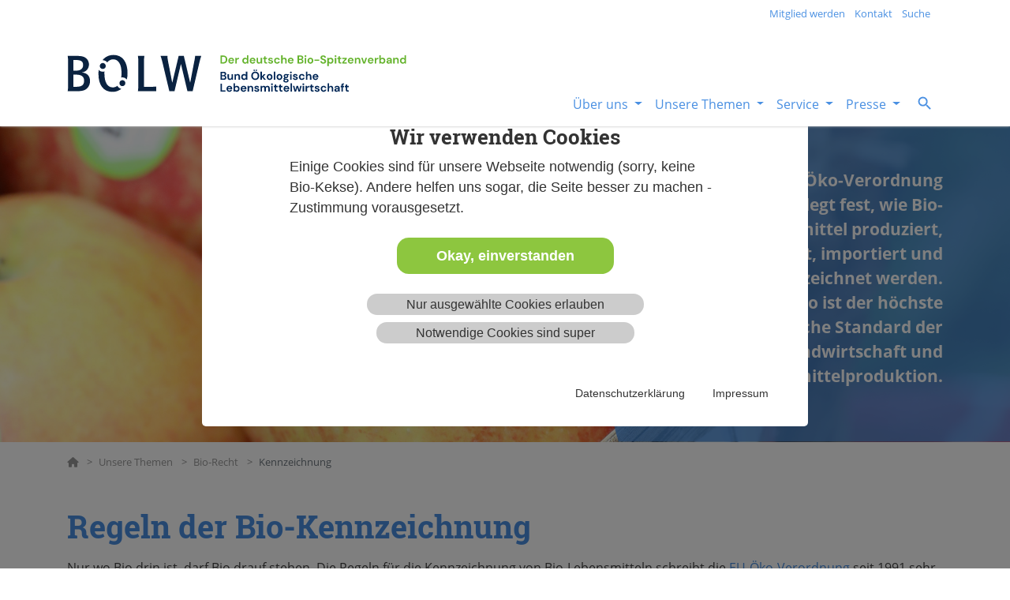

--- FILE ---
content_type: text/html;charset=utf-8
request_url: https://www.boelw.de/themen/eu-oeko-verordnung/kennzeichnung/
body_size: 11628
content:
<!DOCTYPE html>
<html lang="de">
<head>

<meta charset="utf-8">
<!-- 
	Bootstrap Template by WapplerSystems. https://t3bootstrap.de

	This website is powered by TYPO3 - inspiring people to share!
	TYPO3 is a free open source Content Management Framework initially created by Kasper Skaarhoj and licensed under GNU/GPL.
	TYPO3 is copyright 1998-2026 of Kasper Skaarhoj. Extensions are copyright of their respective owners.
	Information and contribution at https://typo3.org/
-->


<link rel="icon" href="/_assets/b82c5e7b861d7dd71d0527be1a9103c9/Images/favicon.png" type="image/png">
<title>EU-Öko-Verordnung Kennzeichnung: BOELW</title>
<meta name="generator" content="TYPO3 CMS">
<meta name="description" content="Die EU-Öko-Verordnung schreibt die Bio-Kennzeichnung vor. Man erkennt Bio-Lebensmittel an &#039;biologisch&#039; und &#039;ökologisch&#039;, am EU-Bio-Logo und Verbandszeichen.">
<meta name="author" content="Tanja Barbian">
<meta name="viewport" content="width=device-width minimum-scale=1.0 maximum-scale=1.0 user-scalable=no">
<meta name="navtitle" content="Kennzeichnung">
<meta name="sitename" content="Bund Ökologische Lebensmittelwirtschaft">
<meta name="twitter:card" content="summary_large_image">


<link rel="stylesheet" href="/typo3temp/assets/compressed/7015c8c4ac5ff815b57530b221005fc6-cda72074456af17a2c56d50f32448c9d.css?1721656550" media="all">
<link rel="stylesheet" href="/typo3temp/assets/compressed/waconcookiemanagement-9d2215cb731e82867ceb39c37d4b0383.css?1721656550" media="all">
<link rel="stylesheet" href="/typo3temp/assets/compressed/main-12f7f47940c7e0bab242828026f499fb.css?1769697930" media="all">
<link rel="stylesheet" href="/typo3temp/assets/compressed/jquery.smartmenus.bootstrap-11950295f8a3d015b7de2a0bb35b0da1.css?1721656550" media="all">
<link rel="stylesheet" href="/typo3temp/assets/compressed/jquery.fancybox-3232decbf7b2a843856167d92cc2f47e.css?1721656550" media="all">
<link rel="stylesheet" href="/typo3temp/assets/compressed/flexslider-0da7cfcbbe82426f9fac0fb587c34e58.css?1721656550" media="all">
<link rel="stylesheet" href="https://use.fontawesome.com/releases/v6.4.0/css/all.css" media="all">
<link rel="stylesheet" href="/typo3temp/assets/compressed/video-js-2d64a6190e705a066528e0f1099cc985.css?1721656550" media="all">
<link rel="stylesheet" href="/typo3temp/assets/compressed/videojs-playlist-ui.vertical-c23a773c42432cd1de61c14654ee85c2.css?1721656550" media="all">
<link rel="stylesheet" href="/typo3temp/assets/compressed/videojs-markers-a6b7bc04190ab87af8db115a63f604ba.css?1721656550" media="all">
<link rel="stylesheet" href="/typo3temp/assets/compressed/videojs-markers-ui-5df69c2b1c60d13664bc14768ee3cc0b.css?1721656550" media="all">
<link rel="stylesheet" href="/typo3temp/assets/compressed/styles-5441c7bb19321e656bd2e5dfc98d6bd6.css?1721656550" media="all">
<link rel="stylesheet" href="/typo3temp/assets/compressed/tiny-slider-82e80e3c1bfa42f618873ef0b437be6b.css?1721656550" media="all">
<link rel="stylesheet" href="/typo3temp/assets/compressed/owl.carousel-d61ad89253e2b4ae2540938a51e317da.css?1762272057" media="all">
<link rel="stylesheet" href="/typo3temp/assets/compressed/owl.theme.default-2a92f134492ffa2f4e86bd79db4a5007.css?1721656550" media="all">




<script src="/typo3temp/assets/compressed/jquery.min-f1a75b21bf6e42c96dabc6ca77d35fe4.js?1721656498"></script>
<script src="/typo3temp/assets/compressed/mail-337406aa017f785a36a1154e94cdbdce.js?1721656498"></script>
<script src="/typo3temp/assets/compressed/video.min-a430bf20eb0523882cb3efd675336280.js?1721656498"></script>
<script src="/typo3temp/assets/compressed/de-2770965ece13a7c275f1dd816d3fcc33.js?1721656498"></script>
<script src="/typo3temp/assets/compressed/videojs-playlist-820eff5d90b4e80e7e7669444b16a323.js?1721656498"></script>
<script src="/typo3temp/assets/compressed/videojs-playlist-ui-c2ff1a5921f9c98ab073226fcea9f695.js?1721656498"></script>
<script src="/typo3temp/assets/compressed/videojs-markers-cb8155aaaefbf1a227d695f365b83228.js?1721656498"></script>
<script src="/typo3temp/assets/compressed/videojs-markers-ui-41b2b71b538b1b02c5afa336baa30cd1.js?1721656498"></script>
<script src="/typo3temp/assets/compressed/boelw-7725fec4c77226d64b950352d5b1b90e.js?1721656498"></script>



<!-- Matomo -->
<script>
  var _paq = window._paq = window._paq || [];
  /* tracker methods like "setCustomDimension" should be called before "trackPageView" */
  _paq.push(['trackPageView']);
  _paq.push(['enableLinkTracking']);
  (function() {
    var u="//matomo.boelw.de/";
    _paq.push(['setTrackerUrl', u+'matomo.php']);
    _paq.push(['setSiteId', '1']);
    var d=document, g=d.createElement('script'), s=d.getElementsByTagName('script')[0];
    g.async=true; g.src=u+'matomo.js'; s.parentNode.insertBefore(g,s);
  })();
</script>
<!-- End Matomo Code -->
<link rel="canonical" href="https://www.boelw.de/themen/eu-oeko-verordnung/kennzeichnung/"/>

</head>
<body class=" layout-1Column  layout-full"  id="page_213">


<div id="page">

    

    


    <a class="visually-hidden visually-hidden-focusable" href="#nav-primary">
        Direkt zur Hauptnavigation springen
    </a>
    <a class="visually-hidden visually-hidden-focusable" href="#content">
        Direkt zum Inhalt springen
    </a>



    

    

    




    
    <header id="header">
        <div class="fixed-top bg-white navbar-shrinked" id="nav-primary">

        

            

    <nav class="navbar-user small d-none d-lg-block d-print-none clearfix">
        <div class="container">
            <nav class="navbar py-0 justify-content-end">
                

    

        
            
                <ul class="user-links nav">
                    
                        <li class="nav-item">
                            <a href="/service/mitglied-werden/" rel="" class="nav-link " target="_self">Mitglied werden</a>
                        </li>
                    
                        <li class="nav-item">
                            <a href="/service/kontakt/" rel="" class="nav-link " target="_self">Kontakt</a>
                        </li>
                    
                        <li class="nav-item">
                            <a href="/suche/" rel="" class="nav-link " target="_self">Suche</a>
                        </li>
                    
                </ul>
            
        

    


                

    


            </nav>
        </div>
    </nav>



            

    <div class="d-block navbar navbar-expand-md navbar-light clearfix navbar-megamenu">

        <div class="container d-flex d-md-block">

            

  <div itemscope itemtype="http://schema.org/Organization" class="navbar-brand">
    <!-- <a itemprop="url" tabindex="1" href="/"> -->
   	<a itemprop="url" tabindex="1" href="/">
      <img src="/fileadmin/Resources/Public/images/Logo_Bund_Oekologische_Lebensmittelwirtschaft.svg"       class="img-fluid d-none d-md-block" alt="" title="" itemprop="logo"/>
      <img src="/fileadmin/Resources/Public/images/Logo_Boelw_mobile.svg"  class="img-fluid d-md-none" alt="" title="" itemprop="logo"/>
    </a>
    <!-- </a> -->
  </div>

	<nav class="d-flex justify-content-end mainmenu">


		
				<div class="d-none d-md-block">
					 
<div class="frame frame-type-wst3bootstrap_megamenu frame-layout-0 frame-space-before-none frame-space-after-none frame-padding-top-none frame-padding-bottom-none  frame-   d-flex d-sm-flex d-md-flex d-lg-flex d-xl-flex d-xxl-flex" id="c1244"><div class="ce-content"><ul class="nav navbar-nav megamenu smartmenus  hidden-print"><li class="nav-item dropdown dropdown-mega nav-item-183"><a href="#" role="button" class="nav-link dropdown-toggle " id="megamenu-btn-183" data-bs-toggle="dropdown" aria-expanded="false">
                                Über uns
                            </a><ul class="dropdown-menu mega-menu" aria-labelledby="megamenu-btn-183"><li><div class="dropdown-content"><div class="frame frame-type-wst3bootstrap_fluidrow frame-layout-0 frame-space-before-none frame-space-after-none frame-padding-top-none frame-padding-bottom-none  frame-   d-flex d-sm-flex d-md-flex d-lg-flex d-xl-flex d-xxl-flex" id="c1285"><div class="ce-content"><div class="row"><div class=" d-block col-12 d-sm-block col-sm-6 d-md-block col-md-3 d-lg-block col-lg-3 d-xl-block col-xl-3 d-xxl-block col-xxl-3   colindex-0"><div class="frame frame-type-menu_subpages frame-layout-0 frame-space-before-none frame-space-after-medium frame-padding-top-none frame-padding-bottom-none  frame-   d-flex d-sm-flex d-md-flex d-lg-flex d-xl-flex d-xxl-flex" id="c1284"><div class="ce-content"><h2 class=""><a href="/ueber-uns/was-wir-machen/" target="_self">Was wir machen</a></h2></div></div></div><div class=" d-block col-12 d-sm-block col-sm-6 d-md-block col-md-3 d-lg-block col-lg-3 d-xl-block col-xl-3 d-xxl-block col-xxl-3   colindex-1"><div class="frame frame-type-menu_subpages frame-layout-0 frame-space-before-none frame-space-after-medium frame-padding-top-none frame-padding-bottom-none  frame-   d-flex d-sm-flex d-md-flex d-lg-flex d-xl-flex d-xxl-flex" id="c1293"><div class="ce-content"><h2 class=""><a href="/ueber-uns/mitglieder/" target="_self">Mitglieder</a></h2></div></div></div><div class=" d-block col-12 d-sm-block col-sm-6 d-md-block col-md-3 d-lg-block col-lg-3 d-xl-block col-xl-3 d-xxl-block col-xxl-3   colindex-2"><div class="frame frame-type-menu_subpages frame-layout-0 frame-space-before-none frame-space-after-medium frame-padding-top-none frame-padding-bottom-none  frame-   d-flex d-sm-flex d-md-flex d-lg-flex d-xl-flex d-xxl-flex" id="c1294"><div class="ce-content"><h2 class=""><a href="/ueber-uns/vorstand/" target="_self">Vorstand</a></h2></div></div></div><div class=" d-block col-12 d-sm-block col-sm-6 d-md-block col-md-3 d-lg-block col-lg-3 d-xl-block col-xl-3 d-xxl-block col-xxl-3   colindex-3"><div class="frame frame-type-menu_subpages frame-layout-0 frame-space-before-none frame-space-after-medium frame-padding-top-none frame-padding-bottom-none  frame-   d-flex d-sm-flex d-md-flex d-lg-flex d-xl-flex d-xxl-flex" id="c1298"><div class="ce-content"><h2 class=""><a href="/ueber-uns/team/" target="_self">Team</a></h2></div></div></div></div></div></div></div></li></ul></li><li class="nav-item dropdown dropdown-mega nav-item-184"><a href="#" role="button" class="nav-link dropdown-toggle active" id="megamenu-btn-184" data-bs-toggle="dropdown" aria-expanded="false">
                                Unsere Themen
                            </a><ul class="dropdown-menu mega-menu" aria-labelledby="megamenu-btn-184"><li><div class="dropdown-content"><div class="frame frame-type-wst3bootstrap_fluidrow frame-layout-0 frame-space-before-none frame-space-after-none frame-padding-top-none frame-padding-bottom-none  frame-   d-flex d-sm-flex d-md-flex d-lg-flex d-xl-flex d-xxl-flex" id="c1247"><div class="ce-content"><div class="row"><div class=" d-block col-12 d-sm-block col-sm-6 d-md-block col-md-3 d-lg-block col-lg-3 d-xl-block col-xl-3 d-xxl-block col-xxl-3   colindex-0"><div class="frame frame-type-menu_subpages frame-layout-0 frame-space-before-none frame-space-after-medium frame-padding-top-none frame-padding-bottom-none  frame-   d-flex d-sm-flex d-md-flex d-lg-flex d-xl-flex d-xxl-flex" id="c1245"><div class="ce-content"><h2 class=""><a href="/themen/default-d66189e99633bfe290872cf6c75f5524/" target="_self">Landwirtschaft</a></h2><ul class="nav flex-column"><li class="nav-item"><a class="nav-link" href="/themen/eu-agrarpolitik/" target="_self" title="Agrarpolitik"><span>Agrarpolitik</span></a></li><li class="nav-item"><a class="nav-link" href="/themen/pflanze/" target="_self" title="Pflanze"><span>Pflanze</span></a></li><li class="nav-item"><a class="nav-link" href="/themen/tier/" target="_self" title="Tier"><span>Tier</span></a></li><li class="nav-item"><a class="nav-link" href="/themen/default-d66189e99633bfe290872cf6c75f5524/humusklimanetz/" target="_self" title="HumusKlimaNetz"><span>HumusKlimaNetz</span></a></li><li class="nav-item"><a class="nav-link" href="/themen/pflanze/duengung/oekogaia/" target="_self" title="OEKOGAIA"><span>OEKOGAIA</span></a></li></ul></div></div></div><div class=" d-block col-12 d-sm-block col-sm-6 d-md-block col-md-3 d-lg-block col-lg-3 d-xl-block col-xl-3 d-xxl-block col-xxl-3   colindex-1"><div class="frame frame-type-menu_subpages frame-layout-0 frame-space-before-none frame-space-after-medium frame-padding-top-none frame-padding-bottom-none  frame-   d-flex d-sm-flex d-md-flex d-lg-flex d-xl-flex d-xxl-flex" id="c1301"><div class="ce-content"><h2 class=""><a href="/themen/verarbeitung-handel/" target="_self">Verarbeitung &amp; Handel</a></h2><ul class="nav flex-column"><li class="nav-item"><a class="nav-link" href="/themen/verarbeitung-und-handel/mittelstand-und-handwerk/" target="_self" title="Mittelstand und Handwerk"><span>Mittelstand und Handwerk</span></a></li><li class="nav-item"><a class="nav-link" href="/themen/forschung-bildung/projekt-verbesserung-der-politischen-rahmenbedingungen/" target="_self" title="BioVerarbeitungStark"><span>BioVerarbeitungStark</span></a></li></ul></div></div></div><div class=" d-block col-12 d-sm-block col-sm-6 d-md-block col-md-3 d-lg-block col-lg-3 d-xl-block col-xl-3 d-xxl-block col-xxl-3   colindex-2"><div class="frame frame-type-menu_subpages frame-layout-0 frame-space-before-none frame-space-after-medium frame-padding-top-none frame-padding-bottom-none  frame-   d-flex d-sm-flex d-md-flex d-lg-flex d-xl-flex d-xxl-flex" id="c1248"><div class="ce-content"><h2 class=""><a href="/themen/eu-oeko-verordnung/" target="_self">Bio-Recht</a></h2><ul class="nav flex-column"><li class="nav-item"><a class="nav-link" href="/themen/eu-oeko-verordnung/vereinfachung-oekoverordnung/" target="_self" title="Vereinfachung"><span>Vereinfachung</span></a></li><li class="nav-item"><a class="nav-link" href="/themen/eu-oeko-verordnung/pflanze/" target="_self" title="Pflanze"><span>Pflanze</span></a></li><li class="nav-item"><a class="nav-link" href="/themen/eu-oeko-verordnung/tier/" target="_self" title="Tier"><span>Tier</span></a></li><li class="nav-item"><a class="nav-link" href="/themen/eu-oeko-verordnung/verarbeitung/" target="_self" title="Verarbeitung"><span>Verarbeitung</span></a></li><li class="nav-item"><a class="nav-link" href="/themen/eu-oeko-verordnung/kennzeichnung/" target="_self" title="Kennzeichnung"><span>Kennzeichnung</span></a></li><li class="nav-item"><a class="nav-link" href="/themen/eu-oeko-verordnung/kontrolle/" target="_self" title="Kontrolle"><span>Kontrolle</span></a></li><li class="nav-item"><a class="nav-link" href="/themen/eu-oeko-verordnung/importe/" target="_self" title="Importe"><span>Importe</span></a></li><li class="nav-item"><a class="nav-link" href="/themen/eu-oeko-verordnung/rechtsverordnungen/" target="_self" title="Rechtsverordnungen"><span>Rechtsverordnungen</span></a></li></ul></div></div></div><div class=" d-block col-12 d-sm-block col-sm-6 d-md-block col-md-3 d-lg-block col-lg-3 d-xl-block col-xl-3 d-xxl-block col-xxl-3   colindex-3"><div class="frame frame-type-menu_subpages frame-layout-0 frame-space-before-none frame-space-after-medium frame-padding-top-none frame-padding-bottom-none  frame-   d-flex d-sm-flex d-md-flex d-lg-flex d-xl-flex d-xxl-flex" id="c1302"><div class="ce-content"><h2 class=""><a href="/themen/gentechnikfrei/" target="_self">Gentechnikfrei</a></h2><ul class="nav flex-column"><li class="nav-item"><a class="nav-link" href="/themen/gentechnik/landwirtschaft/" target="_self" title="Landwirtschaft"><span>Landwirtschaft</span></a></li><li class="nav-item"><a class="nav-link" href="/themen/gentechnik/lebensmittel/" target="_self" title="Lebensmittel"><span>Lebensmittel</span></a></li></ul></div></div></div></div></div></div><div class="frame frame-type-wst3bootstrap_fluidrow frame-layout-0 frame-space-before-none frame-space-after-none frame-padding-top-none frame-padding-bottom-none  frame-   d-flex d-sm-flex d-md-flex d-lg-flex d-xl-flex d-xxl-flex" id="c1264"><div class="ce-content"><div class="row"><div class=" d-block col-12 d-sm-block col-sm-6 d-md-block col-md-3 d-lg-block col-lg-3 d-xl-block col-xl-3 d-xxl-block col-xxl-3   colindex-0"><div class="frame frame-type-menu_subpages frame-layout-0 frame-space-before-none frame-space-after-medium frame-padding-top-none frame-padding-bottom-none  frame-   d-flex d-sm-flex d-md-flex d-lg-flex d-xl-flex d-xxl-flex" id="c1303"><div class="ce-content"><h2 class=""><a href="/themen/forschung-bildung/" target="_self">Forschung &amp; Bildung</a></h2><ul class="nav flex-column"><li class="nav-item"><a class="nav-link" href="/themen/forschung-bildung/praxisforschung/" target="_self" title="Praxisforschung"><span>Praxisforschung</span></a></li><li class="nav-item"><a class="nav-link" href="/themen/forschung-bildung/forschungspolitik/" target="_self" title="Forschungspolitik"><span>Forschungspolitik</span></a></li><li class="nav-item"><a class="nav-link" href="/themen/forschung-bildung/fortbildung/" target="_self" title="Fortbildung"><span>Fortbildung</span></a></li><li class="nav-item"><a class="nav-link" href="/themen/forschung-bildung/berufsbildung/" target="_self" title="Berufsbildung"><span>Berufsbildung</span></a></li></ul></div></div></div><div class=" d-block col-12 d-sm-block col-sm-6 d-md-block col-md-3 d-lg-block col-lg-3 d-xl-block col-xl-3 d-xxl-block col-xxl-3   colindex-1"><div class="frame frame-type-menu_subpages frame-layout-0 frame-space-before-none frame-space-after-medium frame-padding-top-none frame-padding-bottom-none  frame-   d-flex d-sm-flex d-md-flex d-lg-flex d-xl-flex d-xxl-flex" id="c1263"><div class="ce-content"><h2 class=""><a href="/themen/zahlen-fakten/" target="_self">Zahlen &amp; Fakten</a></h2><ul class="nav flex-column"><li class="nav-item"><a class="nav-link" href="/themen/zahlen-fakten/landwirtschaft/" target="_self" title="Landwirtschaft"><span>Landwirtschaft</span></a></li><li class="nav-item"><a class="nav-link" href="/themen/zahlen-fakten/lebensmittel/" target="_self" title="Lebensmittel"><span>Lebensmittel</span></a></li><li class="nav-item"><a class="nav-link" href="/themen/zahlen-fakten/handel/" target="_self" title="Handel"><span>Handel</span></a></li><li class="nav-item"><a class="nav-link" href="/themen/zahlen-fakten/ernaehrung/" target="_self" title="Ernährung"><span>Ernährung</span></a></li><li class="nav-item"><a class="nav-link" href="/themen/zahlen-fakten/arbeitsplaetze/" target="_self" title="Arbeitsplätze"><span>Arbeitsplätze</span></a></li></ul></div></div></div><div class=" d-block col-12 d-sm-block col-sm-6 d-md-block col-md-3 d-lg-block col-lg-3 d-xl-block col-xl-3 d-xxl-block col-xxl-3   colindex-2"></div><div class=" d-block col-12 d-sm-block col-sm-6 d-md-block col-md-3 d-lg-block col-lg-3 d-xl-block col-xl-3 d-xxl-block col-xxl-3   colindex-3"></div></div></div></div></div></li></ul></li><li class="nav-item dropdown dropdown-mega nav-item-185"><a href="#" role="button" class="nav-link dropdown-toggle " id="megamenu-btn-185" data-bs-toggle="dropdown" aria-expanded="false">
                                Service
                            </a><ul class="dropdown-menu mega-menu" aria-labelledby="megamenu-btn-185"><li><div class="dropdown-content"><div class="frame frame-type-wst3bootstrap_fluidrow frame-layout-0 frame-space-before-none frame-space-after-none frame-padding-top-none frame-padding-bottom-none  frame-   d-flex d-sm-flex d-md-flex d-lg-flex d-xl-flex d-xxl-flex" id="c1568"><div class="ce-content"><div class="row"><div class=" d-block col-12 d-sm-block col-sm-6 d-md-block col-md-3 d-lg-block col-lg-3 d-xl-block col-xl-3 d-xxl-block col-xxl-3   colindex-0"><div class="frame frame-type-menu_subpages frame-layout-0 frame-space-before-none frame-space-after-medium frame-padding-top-none frame-padding-bottom-none  frame-   d-flex d-sm-flex d-md-flex d-lg-flex d-xl-flex d-xxl-flex" id="c1564"><div class="ce-content"><h2 class=""><a href="/service/mitglied-werden/" target="_self">Mitglied werden</a></h2></div></div></div><div class=" d-block col-12 d-sm-block col-sm-6 d-md-block col-md-3 d-lg-block col-lg-3 d-xl-block col-xl-3 d-xxl-block col-xxl-3   colindex-1"><div class="frame frame-type-header frame-layout-0 frame-space-before-none frame-space-after-none frame-padding-top-none frame-padding-bottom-none  frame-   d-flex d-sm-flex d-md-flex d-lg-flex d-xl-flex d-xxl-flex" id="c1566"><div class="ce-content"><h2 class=""><a href="/themen/zahlen-fakten/" target="_self">Zahlen &amp; Fakten</a></h2></div></div></div><div class=" d-block col-12 d-sm-block col-sm-6 d-md-block col-md-3 d-lg-block col-lg-3 d-xl-block col-xl-3 d-xxl-block col-xxl-3   colindex-2"><div class="frame frame-type-header frame-layout-0 frame-space-before-none frame-space-after-none frame-padding-top-none frame-padding-bottom-none  frame-   d-flex d-sm-flex d-md-flex d-lg-flex d-xl-flex d-xxl-flex" id="c1567"><div class="ce-content"><h2 class=""><a href="/service/termine/" target="_self">Termine</a></h2></div></div></div><div class=" d-block col-12 d-sm-block col-sm-6 d-md-block col-md-3 d-lg-block col-lg-3 d-xl-block col-xl-3 d-xxl-block col-xxl-3   colindex-3"><div class="frame frame-type-header frame-layout-0 frame-space-before-none frame-space-after-none frame-padding-top-none frame-padding-bottom-none  frame-   d-flex d-sm-flex d-md-flex d-lg-flex d-xl-flex d-xxl-flex" id="c1565"><div class="ce-content"><h2 class=""><a href="/service/bio-faq/" target="_self">Bio-FAQ</a></h2></div></div></div></div></div></div><div class="frame frame-type-wst3bootstrap_fluidrow frame-layout-0 frame-space-before-none frame-space-after-none frame-padding-top-none frame-padding-bottom-none  frame-   d-flex d-sm-flex d-md-flex d-lg-flex d-xl-flex d-xxl-flex" id="c1578"><div class="ce-content"><div class="row"><div class=" d-block col-12 d-sm-block col-sm-6 d-md-block col-md-3 d-lg-block col-lg-3 d-xl-block col-xl-3 d-xxl-block col-xxl-3   colindex-0"><div class="frame frame-type-menu_subpages frame-layout-0 frame-space-before-none frame-space-after-medium frame-padding-top-none frame-padding-bottom-none  frame-   d-flex d-sm-flex d-md-flex d-lg-flex d-xl-flex d-xxl-flex" id="c1577"><div class="ce-content"><h2 class=""><a href="/service/bio-karriere/" target="_self">Bio-Karriere</a></h2></div></div></div><div class=" d-block col-12 d-sm-block col-sm-6 d-md-block col-md-3 d-lg-block col-lg-3 d-xl-block col-xl-3 d-xxl-block col-xxl-3   colindex-1"><div class="frame frame-type-menu_subpages frame-layout-0 frame-space-before-none frame-space-after-medium frame-padding-top-none frame-padding-bottom-none  frame-   d-flex d-sm-flex d-md-flex d-lg-flex d-xl-flex d-xxl-flex" id="c1575"><div class="ce-content"><h2 class=""><a href="/service/kontakt/" target="_self">Kontakt</a></h2></div></div></div><div class=" d-block col-12 d-sm-block col-sm-6 d-md-block col-md-3 d-lg-block col-lg-3 d-xl-block col-xl-3 d-xxl-block col-xxl-3   colindex-2"><div class="frame frame-type-menu_subpages frame-layout-0 frame-space-before-none frame-space-after-medium frame-padding-top-none frame-padding-bottom-none  frame-   d-flex d-sm-flex d-md-flex d-lg-flex d-xl-flex d-xxl-flex" id="c1576"><div class="ce-content"><h2 class=""><a href="/service/mediathek/" target="_self">Mediathek</a></h2></div></div></div><div class=" d-block col-12 d-sm-block col-sm-6 d-md-block col-md-3 d-lg-block col-lg-3 d-xl-block col-xl-3 d-xxl-block col-xxl-3   colindex-3"></div></div></div></div></div></li></ul></li><li class="nav-item dropdown dropdown-mega nav-item-186"><a href="#" role="button" class="nav-link dropdown-toggle " id="megamenu-btn-186" data-bs-toggle="dropdown" aria-expanded="false">
                                Presse
                            </a><ul class="dropdown-menu mega-menu" aria-labelledby="megamenu-btn-186"><li><div class="dropdown-content"><div class="frame frame-type-wst3bootstrap_fluidrow frame-layout-0 frame-space-before-none frame-space-after-none frame-padding-top-none frame-padding-bottom-none  frame-   d-flex d-sm-flex d-md-flex d-lg-flex d-xl-flex d-xxl-flex" id="c1583"><div class="ce-content"><div class="row"><div class=" d-block col-12 d-sm-block col-sm-6 d-md-block col-md-3 d-lg-block col-lg-3 d-xl-block col-xl-3 d-xxl-block col-xxl-3   colindex-0"><div class="frame frame-type-menu_subpages frame-layout-0 frame-space-before-none frame-space-after-medium frame-padding-top-none frame-padding-bottom-none  frame-   d-flex d-sm-flex d-md-flex d-lg-flex d-xl-flex d-xxl-flex" id="c1580"><div class="ce-content"><h2 class=""><a href="/presse/ansprechpersonen/" target="_self">Ansprechpersonen</a></h2></div></div></div><div class=" d-block col-12 d-sm-block col-sm-6 d-md-block col-md-3 d-lg-block col-lg-3 d-xl-block col-xl-3 d-xxl-block col-xxl-3   colindex-1"><div class="frame frame-type-menu_subpages frame-layout-0 frame-space-before-none frame-space-after-medium frame-padding-top-none frame-padding-bottom-none  frame-   d-flex d-sm-flex d-md-flex d-lg-flex d-xl-flex d-xxl-flex" id="c1579"><div class="ce-content"><h2 class=""><a href="/service/mediathek/" target="_self">Mediathek</a></h2></div></div></div><div class=" d-block col-12 d-sm-block col-sm-6 d-md-block col-md-3 d-lg-block col-lg-3 d-xl-block col-xl-3 d-xxl-block col-xxl-3   colindex-2"><div class="frame frame-type-menu_subpages frame-layout-0 frame-space-before-none frame-space-after-medium frame-padding-top-none frame-padding-bottom-none  frame-   d-flex d-sm-flex d-md-flex d-lg-flex d-xl-flex d-xxl-flex" id="c1581"><div class="ce-content"><h2 class=""><a href="/presse/pressetermine/" target="_self">Pressetermine</a></h2></div></div></div><div class=" d-block col-12 d-sm-block col-sm-6 d-md-block col-md-3 d-lg-block col-lg-3 d-xl-block col-xl-3 d-xxl-block col-xxl-3   colindex-3"><div class="frame frame-type-menu_subpages frame-layout-0 frame-space-before-none frame-space-after-medium frame-padding-top-none frame-padding-bottom-none  frame-   d-flex d-sm-flex d-md-flex d-lg-flex d-xl-flex d-xxl-flex" id="c1582"><div class="ce-content"><h2 class=""><a href="/presse/meldungen/" target="_self">Meldungen</a></h2></div></div></div></div></div></div></div></li></ul></li></ul></div></div>


				</div>
			


		
			<div class="dropdown d-none d-md-block d-print-none">
				<a class="btn btn-outline-secondary" id="searchDropdown" href="/suche/"
				   data-toggle="dropdown" aria-haspopup="true" aria-expanded="false">
					<span class="searchbar-toggler-icon"></span>
				</a>
				<div class="dropdown-menu" id="dropdownPanelSearch" aria-labelledby="searchDropdown">
					<form method="get" id="form_kesearch_searchfield" name="form_kesearch_searchfield" action="">
                        <input type="hidden" name="id" value="276" />
                        <input type="text" id="ke_search_searchfield_sword" name="tx_kesearch_pi1[sword]" placeholder="Suche" />
                        <!--<input type="submit" id="ke_search_searchfield_submit" alt="Find" />-->
                        <button class="btn btn-search" type="submit"><i class="fa fa-search"></i></button>
                    </form>
				</div>
			</div>
		

		<div class="nav d-md-none d-print-none flex-nowrap">
			
				<div class="nav-item">
					<button class="btn searchbar-toggler mr-2 collapsed" aria-expanded="false" data-toggle="collapse"
							data-target="#bd-search-nav"><span class="searchbar-toggler-icon"></span></button>
				</div>
			
			<div class="nav-item">
				
						<a class="nav-link navbar-toggler" href="#sidemenu"><span class="navbar-toggler-icon"></span></a>
					

			</div>
		</div>

	</nav>




        </div>

        

        <div class="container">
            <div class="collapse w-100 d-lg-none clearfix mt-2 mb-1 d-print-none" id="bd-search-nav">

                <form method="get" id="form_kesearch_searchfield" name="form_kesearch_searchfield" action="">
                    <input type="hidden" name="id" value="276" />
                    <input type="text" id="ke_search_searchfield_sword" name="tx_kesearch_pi1[sword]" placeholder="Suche" />
                    <!--<input type="submit" id="ke_search_searchfield_submit" alt="Find" />-->
                    <button class="btn btn-search" type="submit"><i class="fa fa-search"></i></button>
                </form>

            </div>
        </div>

    </div>



      
        

    </div>
    </header>




    
    

        
            
                    
                    

        <section class="hero hero--size-small  hero--padding high-ct">

            <div class="hero-bg high-ct">

                


                

            </div>
            <div class="hero-content ">
                
<div class="frame frame-type-shortcut frame-layout-0 frame-space-before-none frame-space-after-medium frame-padding-top-none frame-padding-bottom-none  frame-   d-flex d-sm-flex d-md-flex d-lg-flex d-xl-flex d-xxl-flex" id="c2331"><div class="ce-content"><div class="frame frame-type-ws_slider frame-layout-0 frame-space-before-none frame-padding-top-none frame-padding-bottom-none  frame-slider-mit-oe slider-mit-oe  d-flex d-sm-flex d-md-flex d-lg-flex d-xl-flex d-xxl-flex" id="c2330"><div class="ce-content"><div id="wsslider-2330" class="flexslider"><ul class="slides"><li class="slidercontent wsflexslider-style1"><picture><img src="/fileadmin/user_upload/Bilder/Hintergr%C3%BCnde/EU-Oeko-Verordnung_Kennzeichnung_FrankBoxler.jpg" width="4479" height="2244" alt="" /></picture><div class="caption-wrapper caption-align-right"><div class="caption-text"><div class="caption-body"><p>Die EU-Öko-Verordnung legt fest, wie Bio-Lebensmittel produziert, kontrolliert, importiert und gekennzeichnet werden. Bio ist der höchste gesetzliche Standard der Landwirtschaft und Lebensmittelproduktion.</p></div></div></div></li></ul></div></div></div></div></div>


            </div>
        </section>

    
                
        

    

    
        

        <div class="breadcrumb-section d-print-none">
            <div class="container">
                <nav aria-label="breadcrumb">
                    

        
            <ul class="rootline" itemscope itemtype="http://schema.org/BreadcrumbList">
                
                    
                        <li class="breadcrumb-item  first " itemprop="itemListElement" itemscope itemtype="http://schema.org/ListItem">

                            <a class=" first " href="/" itemprop="item" itemtype="https://schema.org/Article"><i class="fa fa-home"></i><span itemprop="name" class="visually-hidden">Home</span></a>
                            <meta itemprop="position" content="1"/>

                        </li>
                    
                

                
                    <li class="breadcrumb-item  " itemprop="itemListElement" itemscope itemtype="http://schema.org/ListItem">
                        <a class=" " href="/themen/default-d66189e99633bfe290872cf6c75f5524/" itemprop="item" itemtype="https://schema.org/Article"><span itemprop="name">Unsere Themen</span></a>
                        <meta itemprop="position" content="2"/>
                    </li>

                
                    <li class="breadcrumb-item " itemprop="itemListElement" itemscope itemtype="http://schema.org/ListItem">
                        <a class="" href="/themen/eu-oeko-verordnung/" itemprop="item" itemtype="https://schema.org/Article"><span itemprop="name">Bio-Recht</span></a>
                        <meta itemprop="position" content="3"/>
                    </li>

                
                    <li class="breadcrumb-item  active " itemprop="itemListElement" itemscope itemtype="http://schema.org/ListItem">
                        <a class=" active " href="/themen/eu-oeko-verordnung/kennzeichnung/" itemprop="item" itemtype="https://schema.org/Article"><span itemprop="name">Kennzeichnung</span></a>
                        <meta itemprop="position" content="4"/>
                    </li>

                
            </ul>
        

    
                </nav>
            </div>
        </div>

    
    

    <main class="page-main">

        

    

            
                

    <!--TYPO3SEARCH_begin-->
    
        
<div class="frame frame-type-text frame-layout-0 frame-space-before-none frame-space-after-medium frame-padding-top-none frame-padding-bottom-none  frame-   d-flex d-sm-flex d-md-flex d-lg-flex d-xl-flex d-xxl-flex" id="c2168"><div class="container"><div class="ce-content"><h1 class="">
                Regeln der Bio-Kennzeichnung
            </h1><p>Nur wo Bio drin ist, darf Bio drauf stehen. Die Regeln für die Kennzeichnung von Bio-Lebensmitteln schreibt die <a href="/themen/eu-oeko-verordnung/" target="_self">EU-Öko-Verordnung</a> seit 1991 sehr detailliert fest.</p><p>Vorgeschriebene Kennzeichen auf jedem vorverpackten Bio-Lebensmittel sind das EU-Bio-Logo, die Codenummer der Öko-Kontrollstelle, die das Unternehmen <a href="https://www.boelw.de/themen/eu-oeko-verordnung/kontrolle/" target="_top">kontrolliert </a>hat – zum Beispiel DE-Öko-007 – sowie eine Herkunftsangabe für die Zutaten, wie beispielsweise Deutschland-, EU- oder Nicht-EU-Landwirtschaft. Es kann auch eine Region innerhalb eines Landes angegeben sein, wenn mindestens 95 % der Zutaten von dort kommen.</p><p>Es gibt eine Reihe von Kennzeichnungen, die ebenfalls bei Bio-Produkten verwendet werden, aber freiwillig sind: Unter anderem das sechseckige deutsche Bio-Siegel, das gemeinsam mit dem europäischen Bio-Logo in Deutschland verwendet werden darf, wenn die Öko-Verordnung eingehalten wird. Die Zeichen der <a href="/ueber-uns/mitglieder/" target="_self">Bio-Verbände</a> bieten dem Kunden zusätzliche Orientierung, denn sie kennzeichnen – aufbauend auf der Öko-Verordnung – einen noch höheren Produktionsstandard, etwa bei der Tierhaltung oder der Verarbeitung der Bio-Lebensmittel.</p><p>Auch bei loser Ware wie Obst oder Gemüse sind die Händlerinnen und Händler verpflichtet, die Produkte als ‚bio‘ zu kennzeichnen, allerdings ohne verpflichtend das Bio-Logo verwenden zu müssen. Die Kennzeichnung kann zum Beispiel an der Obst- oder Gemüsekiste oder am Verkaufsregal angebracht werden.</p><p>Logos, Wortmarken oder Verbandszeichen, die bei Lebens- und Futtermitteln "bio" suggerieren ohne die Öko-Verordnung einzuhalten, sind nicht erlaubt. Gegen Unternehmen, die das Verbot missachten und die Bio-Kennzeichnung missbräuchlich verwenden, gehen die Behörden vor und verhängen Geldbußen oder sogar Freiheitsstrafen.</p><p>Die Kennzeichnungsregeln in der&nbsp;Öko-Verordnung werden stetig weiterentwickelt und an den aktuellen Stand der Praxis und die neuesten Erkenntnisse aus der Forschung angepasst. Eine Übersicht über die Rechtsverordnungen finden Sie <a href="https://www.boelw.de/themen/eu-oeko-verordnung/rechtsverordnungen" target="_blank">hier</a>.</p><p>Foto Header: NürnbergMesse, Frank Boxler</p></div></div></div>


    
    <!--TYPO3SEARCH_end-->


            

        



    </main>


    <footer class="page-footer high-ct">

        


      <div class="footer-section">
          <div class="container">

              
                  <div class="row d-none d-sm-block">

                      <div class="col">
                          
<div class="frame frame-type-wst3bootstrap_fluidrow frame-layout-0 frame-space-before-none frame-space-after-none frame-padding-top-none frame-padding-bottom-none mb-1 frame-   d-flex d-sm-flex d-md-flex d-lg-flex d-xl-flex d-xxl-flex" id="c446"><div class="ce-content"><div class="row"><div class=" d-block col-12 d-sm-block col-sm-4 d-md-block col-md-4 d-lg-block col-lg-4 d-xl-block col-xl-4 d-xxl-block col-xxl-4   colindex-0"><div class="frame frame-type-menu_subpages frame-layout-0 frame-space-before-none frame-space-after-medium frame-padding-top-none frame-padding-bottom-none  frame-   d-flex d-sm-flex d-md-flex d-lg-flex d-xl-flex d-xxl-flex" id="c1386"><div class="ce-content"><ul class="nav flex-column"><li class="nav-item"><a class="nav-link" href="/ueber-uns/was-wir-machen/" target="_self" title="Was wir machen"><span>Was wir machen</span></a></li><li class="nav-item"><a class="nav-link" href="/ueber-uns/mitglieder/" target="_self" title="Mitglieder"><span>Mitglieder</span></a></li><li class="nav-item"><a class="nav-link" href="/ueber-uns/vorstand/" target="_self" title="Vorstand"><span>Vorstand</span></a></li><li class="nav-item"><a class="nav-link" href="/ueber-uns/team/" target="_self" title="Team"><span>Team</span></a></li></ul></div></div></div><div class=" d-block col-12 d-sm-block col-sm-4 d-md-block col-md-4 d-lg-block col-lg-4 d-xl-block col-xl-4 d-xxl-block col-xxl-4   colindex-1"><div class="frame frame-type-menu_subpages frame-layout-0 frame-space-before-none frame-space-after-medium frame-padding-top-none frame-padding-bottom-none  frame-   d-flex d-sm-flex d-md-flex d-lg-flex d-xl-flex d-xxl-flex" id="c1387"><div class="ce-content"><ul class="nav flex-column"><li class="nav-item"><a class="nav-link" href="/themen/default-d66189e99633bfe290872cf6c75f5524/" target="_self" title="Landwirtschaft"><span>Landwirtschaft</span></a></li><li class="nav-item"><a class="nav-link" href="/themen/verarbeitung-handel/" target="_self" title="Verarbeitung &amp; Handel"><span>Verarbeitung &amp; Handel</span></a></li><li class="nav-item"><a class="nav-link" href="/themen/eu-oeko-verordnung/" target="_self" title="Bio-Recht"><span>Bio-Recht</span></a></li><li class="nav-item"><a class="nav-link" href="/themen/gentechnikfrei/" target="_self" title="Gentechnikfrei"><span>Gentechnikfrei</span></a></li><li class="nav-item"><a class="nav-link" href="/themen/forschung-bildung/" target="_self" title="Forschung &amp; Bildung"><span>Forschung &amp; Bildung</span></a></li><li class="nav-item"><a class="nav-link" href="/themen/zahlen-fakten/" target="_self" title="Zahlen &amp; Fakten"><span>Zahlen &amp; Fakten</span></a></li></ul></div></div></div><div class=" d-block col-12 d-sm-block col-sm-4 d-md-block col-md-4 d-lg-block col-lg-4 d-xl-block col-xl-4 d-xxl-block col-xxl-4   colindex-2"><div class="frame frame-type-html frame-layout-0 frame-space-before-none frame-space-after-medium frame-padding-top-none frame-padding-bottom-none  frame-   d-flex d-sm-flex d-md-flex d-lg-flex d-xl-flex d-xxl-flex" id="c4448"><div class="ce-content"><div class="footer-social-icons"><a class="fab fa-linkedin-square" title="LinkedIn" target="_blank" href="https://www.linkedin.com/company/bölw"></a><a class="fab fa-twitter" title="Twitter" target="_blank" href="https://twitter.com/bioverband_de"></a><a class="fab fa-youtube" title="Youtube" target="_blank" href="https://www.youtube.com/channel/UCPHVjXBYrcIHP4HW0ozceJg"></a><!--<a class="fa fa-rss" title="RSS" target="_blank" href="index.php?id=952&type=9818"></a>--><!--<a class="fa fa-instagram" title="Instagram" target="_blank" href="#"></a><a class="fa fa-facebook" title="Facebook" target="_blank" href="#"></a>--><!--<a class="fa fa-soundcloud" title="Soundcloud Seite" target="_blank" href="#"></a>--><!--<a class="fa fa-xing" title="Xing Seite" target="_blank" href="#"></a>--><!--<a class="fa fa-linkedin" title="LinkedIn Seite" target="_blank" href="#"></a>--><!--<a class="fa fa-flickr" title="Flickr Seite" target="_blank" href="#"></a>--></div></div></div></div></div></div></div>



                      </div>

                  </div>
              

          </div>
      </div>

      <footer class="imprint-section">
          <div class="container bg-blue c-white">
              <div class="row">

                  <div class="col-12 col-sm-7">
                      <p class="copyright">&copy; 2026, Bund Ökologische Lebensmittelwirtschaft e.V.</p>
                  </div>

                  <div class="col-12 col-sm-5">

                      
                          
                              <ul class="footer-links nav nav-inline float-right">
                                  
                                      <li class="nav-item">
                                          <a href="/12/" class="nav-link " target="_self">Impressum</a>
                                      </li>
                                  
                                      <li class="nav-item">
                                          <a href="/datenschutz/" class="nav-link " target="_self">Datenschutz</a>
                                      </li>
                                  
                                  <li class="nav-item" style="padding-left:1em;">
<div class="frame frame-type-list frame-layout-0 frame-space-before-none frame-space-after-medium frame-padding-top-none frame-padding-bottom-none  frame-   d-flex d-sm-flex d-md-flex d-lg-flex d-xl-flex d-xxl-flex" id="c5668"><div class="ce-content">

		
		
    <div class="cookie-set" tabindex="0">Cookieeinstellungen</div>
<div class="waconcookiemanagement ">
<div id="CookieBox" class="cookiemanagement">
  <div class="middle-center">
   <div class="intro">
    <div tabindex="0" class="cookieclose">X</div>
    <p class="h2">Wir verwenden Cookies</p>
    <p >Einige Cookies sind für unsere Webseite notwendig (sorry, keine Bio-Kekse). Andere helfen uns sogar, die Seite besser zu machen - Zustimmung vorausgesetzt.</p>
	

    <p class="cookie-accept-container" tabindex="0" ><a class="cookie-accept cookie-btn cursor none" data-cookie-accept >Okay, einverstanden</a></p>
    <p class="cookie-management-container" tabindex="0"><a class="cookie-management cursor" id="data-cookie-individual"  >Nur ausgewählte Cookies erlauben</a></p>
    <p class="cookie-refuse-container" tabindex="0"><a class="cookie-refuse cursor" id="data-cookie-refuse"  >Notwendige Cookies sind super</a></p>   
<p class="text-right cookie-legal">
     <a tabindex="0" href="/datenschutz/">Datenschutzerklärung</a> 
     <a tabindex="0" href="/12/">Impressum</a>
   </p>
  </div>  
  <div class="box-cookie-management">
    <div tabindex="0" class="cookieclose">X</div>
	<div class="box-cookie-management-in">
    <p class="h2">Datenschutzeinstellungen</p>
    <p>Hier finden Sie eine Übersicht über alle verwendeten Cookies. Sie können Ihre Zustimmung zu
					ganzen Kategorien geben oder sich weitere Informationen anzeigen lassen und so nur bestimmte Cookies
					auswählen.
				</p>
    
    <div class="category">      
      <p class="h3">Notwendige Cookies</p>
      <p>Diese Cookies ermöglichen grundlegende Funktionen und sind für die einwandfreie Funktion der
					Website erforderlich.
				</p>
      <p tabindex="0" class="text-center info-show cookie-n" >Cookie Informationen anzeigen<span class="arrow down"></span></p>
      <div class="info-text">
        <p tabindex="0" class="text-center info-hide">Cookie Informationen verbergen<span class="arrow up"></span></p>
        
          <div class="cookie-info cookieinfo-1">
            <p><b>Sitzungscookie</b></p>
            <p>Dieses Cookie wird vom CMS (Content Management System) TYPO3 für die unverwechselbare Identifizierung eines Anwenders gesetzt. Es bietet dem Anwender bessere Bedienerführung, z.B. Speicherung von Sucheinstellungen oder Formulardaten. Dieses Cookie wird beim Schließen des Browsers gelöscht.</p>
            <table>
	          <tr><td>Anbieter:</td><td>TYPO3</td></tr>
   	          <tr><td>Cookiename:</td><td>fe_typo3_user</td></tr>
	          <tr><td>Laufzeit:</td><td>Bis zum Beenden der Browsersitzung</td></tr>
	          <tr><td>Datenschutzlink:</td><td>https://www.boelw.de/datenschutz/</td></tr>
	          <tr><td>Host:</td><td>www.boelw.de</td></tr>
            </table>
          </div>
        
          <div class="cookie-info cookieinfo-2">
            <p><b>TYPO3 Cookiemanagement</b></p>
            <p>Speichert die vom User vorgenommenen Cookie-Einstellungen</p>
            <table>
	          <tr><td>Anbieter:</td><td>TYPO3</td></tr>
   	          <tr><td>Cookiename:</td><td>waconcookiemanagement</td></tr>
	          <tr><td>Laufzeit:</td><td>1 Jahr</td></tr>
	          <tr><td>Datenschutzlink:</td><td>https://www.boelw.de/datenschutz/</td></tr>
	          <tr><td>Host:</td><td>www.boelw.de</td></tr>
            </table>
          </div>
        
      </div>
    </div>
  
    
      <div class="category">
        <div tabindex="0" class="cookie-off cookiecat cookiecat-s"  ><div class="deactivated"><span class="off"></span></div></div>
        <div tabindex="0" class="cookie-on cookiecat cookiecat-s"  ><div class="activated"><span class="on"></span></div></div>
        <p class="h3">Cookies für Statistiken</p>
        <p>Statistik Cookies erfassen Informationen anonym. Diese Informationen helfen uns zu verstehen,
					wie unsere Besucher unsere Website nutzen.
				</p>
        <p tabindex="0" class="text-center info-show cookie-s" >Cookie Informationen anzeigen <span class="arrow down"></span></p>
        <div class="info-text">
          <p tabindex="0" class="text-center info-hide">Cookie Informationen verbergen<span class="arrow up"></span></p>
          
            <div class="cookie-info cookieinfo-3">
              <div tabindex="0" class="cookie-off cookie3"><div class="deactivated"><span class="off"></span></div></div>
              <div tabindex="0" class="cookie-on cookie3"><div class="activated"><span class="on"></span></div></div>
              <p><b>Matomo</b></p>
              <p>Diese Webseite verwendet die Statistiksoftware Matomo, um zu verfolgen, wo die Besucher*innen herkommen und welche Teile der Webseite am meisten genutzt werden. Die Cookies von Matomo sammeln Informationen in anonymer Form.</p>
              <table>
	            <tr><td>Anbieter:</td><td>Matomo</td></tr>
			    <tr><td>Cookiename:</td><td>_pk_id, _pk_ses</td></tr>
	            <tr><td>Laufzeit:</td><td>_pk_id: 1 Jahr,  _pk_ses: 30 Minuten</td></tr>
	            <tr><td>Datenschutzlink:</td><td>https://www.boelw.de/datenschutz/</td></tr>
	            <tr><td>Host:</td><td>matomo.org</td></tr>
              </table>
            </div>
          
        </div>
      </div>
    
    
    
      <div class="category">
        <div tabindex="0" class="cookie-off cookiecat cookiecat-e"  > <div class="deactivated"><span class="off"></span></div></div>
        <div tabindex="0" class="cookie-on cookiecat cookiecat-e"  > <div class="activated"><span class="on"></span></div></div>
        <p class="h3">Cookies für Externe Inhalte</p>
        <p>Inhalte von Videoplattformen und Social Media Plattformen werden standardmäßig blockiert. Wenn
					Cookies von externen Medien akzeptiert werden, bedarf der Zugriff auf diese Inhalte keiner manuellen
					Zustimmung mehr.
				</p>
        <p tabindex="0" class="text-center info-show cookie-e">Cookie Informationen anzeigen<span class="arrow down"></span></p>
        <div class="info-text">
          <p tabindex="0" class="text-center info-hide">Cookie Informationen verbergen<span class="arrow up"></span></p>
          
            <div class="cookie-info cookieinfo-5">
              <div tabindex="0"  class="cookie-off cookie5"> <div class="deactivated"><span class="off"></span></div></div>
              <div tabindex="0" class="cookie-on cookie5"> <div class="activated"><span class="on"></span></div></div>
              <p><b>YouTube</b></p>
              
              <table>
	            <tr><td>Anbieter:</td><td>YouTube</td></tr>
       	        <tr><td>Cookiename:</td><td>CONSENT, PREF</td></tr>
	            <tr><td>Laufzeit:</td><td>2 Jahre</td></tr>
 	            <tr><td>Datenschutzlink:</td><td>https://www.youtube.com/intl/ALL_de/howyoutubeworks/user-settings/privacy/</td></tr>
	            <tr><td>Host:</td><td>YouTube</td></tr>
 	          </table>
            </div>
          
        </div>
      </div>
    
    </div>
   </div>
   <div class="cookie-fix">  
	  <p class="text-center cookie-save"><a tabindex="0" class="cookie-btn cursor" data-cookie-accept>Speichern</a></p>
      <p class="text-back-right"><a class="cookieback" tabindex="0">Zurück</a><a tabindex="0" class="cookie-refuse" >Notwendige Cookies sind super</a></p>   
	  <p class="text-right cookie-legal">
     <a tabindex="0" href="/datenschutz/">Datenschutzerklärung</a> 
     <a href="/12/">Impressum</a>
   </p>
    </div>
   
  </div>
</div>
</div>



</div></div>

</li>
                              </ul>
                          
                      

                  </div>
              </div>
          </div>
      </footer>


  

    </footer>

    <div hidden>
        <nav id="sidemenu">
			

	<ul><li>
<a href="/" title="Startseite">Startseite</a>
</li>
<li>
<a href="/default-c88484b504/" title=""></a>
</li>
<li>
<a href="https://www.boelw.de/" title=""></a>
</li>
<li>
<a href="/ueber-uns/was-wir-machen/" title="Über uns">Über uns</a>
<ul class="lvl-1"><li>
<a href="/ueber-uns/was-wir-machen/" title="Was wir machen">Was wir machen</a>
</li>
<li>
<a href="/ueber-uns/mitglieder/" title="Mitglieder">Mitglieder</a>
</li>
<li>
<a href="/ueber-uns/vorstand/" title="Vorstand">Vorstand</a>
</li>
<li>
<a href="/ueber-uns/team/" title="Team">Team</a>
</li></ul>
</li>
<li class="active">
<a href="/themen/default-d66189e99633bfe290872cf6c75f5524/" title="Unsere Themen" class="active">Unsere Themen</a>
<ul class="lvl-1"><li>
<a href="/themen/default-d66189e99633bfe290872cf6c75f5524/" title="Landwirtschaft">Landwirtschaft</a>
<ul class="lvl-2"><li>
<a href="/themen/eu-agrarpolitik/" title="Agrarpolitik">Agrarpolitik</a>
<ul class="lvl-3"><li>
<a href="/themen/eu-agrarpolitik/aktuelle-eu-agrarpolitik/" title="Aktuelle EU-Agrarpolitik">Aktuelle EU-Agrarpolitik</a>
</li>
<li>
<a href="/themen/eu-agrarpolitik/reform-der-eu-agrarpolitik/" title="Reform der EU-Agrarpolitik">Reform der EU-Agrarpolitik</a>
<ul class="lvl-4"><li>
<a href="/themen/eu-agrarpolitik/anmeldung-gap-modell/" title="Anmeldung GAP-Modell">Anmeldung GAP-Modell</a>
</li></ul>
</li></ul>
</li>
<li>
<a href="/themen/pflanze/" title="Pflanze">Pflanze</a>
<ul class="lvl-3"><li>
<a href="/themen/pflanze/gesundheit/" title="Gesundheit">Gesundheit</a>
</li>
<li>
<a href="/themen/pflanze/duengung/" title="Düngung">Düngung</a>
</li>
<li>
<a href="/themen/pflanze/zuechtung/" title="Züchtung">Züchtung</a>
</li></ul>
</li>
<li>
<a href="/themen/tier/" title="Tier">Tier</a>
<ul class="lvl-3"><li>
<a href="/themen/tier/gesundheit/" title="Gesundheit">Gesundheit</a>
</li>
<li>
<a href="/themen/tier/haltung/" title="Haltung">Haltung</a>
</li></ul>
</li>
<li>
<a href="/themen/default-d66189e99633bfe290872cf6c75f5524/humusklimanetz/" title="HumusKlimaNetz">HumusKlimaNetz</a>
</li>
<li>
<a href="/themen/pflanze/duengung/oekogaia/" title="OEKOGAIA">OEKOGAIA</a>
</li></ul>
</li>
<li>
<a href="/themen/verarbeitung-handel/" title="Verarbeitung &amp; Handel">Verarbeitung &amp; Handel</a>
<ul class="lvl-2"><li>
<a href="/themen/verarbeitung-und-handel/mittelstand-und-handwerk/" title="Mittelstand und Handwerk">Mittelstand und Handwerk</a>
</li>
<li>
<a href="/themen/forschung-bildung/projekt-verbesserung-der-politischen-rahmenbedingungen/" title="BioVerarbeitungStark">BioVerarbeitungStark</a>
</li></ul>
</li>
<li class="active">
<a href="/themen/eu-oeko-verordnung/" title="Bio-Recht" class="active">Bio-Recht</a>
<ul class="lvl-2"><li>
<a href="/themen/eu-oeko-verordnung/vereinfachung-oekoverordnung/" title="Vereinfachung">Vereinfachung</a>
</li>
<li>
<a href="/themen/eu-oeko-verordnung/pflanze/" title="Pflanze">Pflanze</a>
</li>
<li>
<a href="/themen/eu-oeko-verordnung/tier/" title="Tier">Tier</a>
</li>
<li>
<a href="/themen/eu-oeko-verordnung/verarbeitung/" title="Verarbeitung">Verarbeitung</a>
</li>
<li class="active current">
<a href="/themen/eu-oeko-verordnung/kennzeichnung/" title="Kennzeichnung" class="active current">Kennzeichnung</a>
</li>
<li>
<a href="/themen/eu-oeko-verordnung/kontrolle/" title="Kontrolle">Kontrolle</a>
</li>
<li>
<a href="/themen/eu-oeko-verordnung/importe/" title="Importe">Importe</a>
</li>
<li>
<a href="/themen/eu-oeko-verordnung/rechtsverordnungen/" title="Rechtsverordnungen">Rechtsverordnungen</a>
<ul class="lvl-3"><li>
<a href="/themen/eu-oeko-verordnung/rechtsverordnungen/die-eu-verordnung-zu-entwaldungsfreien-lieferketten/" title="Anmeldung zum Webinar">Anmeldung zum Webinar</a>
</li></ul>
</li></ul>
</li>
<li>
<a href="/themen/gentechnikfrei/" title="Gentechnikfrei">Gentechnikfrei</a>
<ul class="lvl-2"><li>
<a href="/themen/gentechnik/landwirtschaft/" title="Landwirtschaft">Landwirtschaft</a>
</li>
<li>
<a href="/themen/gentechnik/lebensmittel/" title="Lebensmittel">Lebensmittel</a>
</li></ul>
</li>
<li>
<a href="/themen/forschung-bildung/" title="Forschung &amp; Bildung">Forschung &amp; Bildung</a>
<ul class="lvl-2"><li>
<a href="/themen/forschung-bildung/praxisforschung/" title="Praxisforschung">Praxisforschung</a>
</li>
<li>
<a href="/themen/forschung-bildung/forschungspolitik/" title="Forschungspolitik">Forschungspolitik</a>
</li>
<li>
<a href="/themen/forschung-bildung/fortbildung/" title="Fortbildung">Fortbildung</a>
<ul class="lvl-3"><li>
<a href="/themen/forschung-bildung/fortbildung/veranstaltungen/" title="Veranstaltungen">Veranstaltungen</a>
<ul class="lvl-4"><li>
<a href="/themen/forschung-bildung/fortbildung/veranstaltungen/suche-erweitert/" title="Suche erweitert">Suche erweitert</a>
</li></ul>
</li></ul>
</li>
<li>
<a href="/themen/forschung-bildung/berufsbildung/" title="Berufsbildung">Berufsbildung</a>
</li></ul>
</li>
<li>
<a href="/themen/zahlen-fakten/" title="Zahlen &amp; Fakten">Zahlen &amp; Fakten</a>
<ul class="lvl-2"><li>
<a href="/themen/zahlen-fakten/landwirtschaft/" title="Landwirtschaft">Landwirtschaft</a>
</li>
<li>
<a href="/themen/zahlen-fakten/lebensmittel/" title="Lebensmittel">Lebensmittel</a>
</li>
<li>
<a href="/themen/zahlen-fakten/handel/" title="Handel">Handel</a>
</li>
<li>
<a href="/themen/zahlen-fakten/ernaehrung/" title="Ernährung">Ernährung</a>
</li>
<li>
<a href="/themen/zahlen-fakten/arbeitsplaetze/" title="Arbeitsplätze">Arbeitsplätze</a>
<ul class="lvl-3"><li>
<a href="/themen/zahlen-fakten/arbeitsplaetze/struktur-der-bioverarbeitung/" title="Struktur der Bioverarbeitung">Struktur der Bioverarbeitung</a>
</li></ul>
</li></ul>
</li></ul>
</li>
<li>
<a href="/service/termine/" title="Service">Service</a>
<ul class="lvl-1"><li>
<a href="/service/termine/" title="Termine &amp; Veranstaltungen">Termine &amp; Veranstaltungen</a>
<ul class="lvl-2"><li>
<a href="/themen/eu-oeko-verordnung/fachtag-bio-recht/" title="Fachtag Bio-Recht">Fachtag Bio-Recht</a>
</li></ul>
</li>
<li>
<a href="/themen/zahlen-fakten/" title="Zahlen &amp; Fakten">Zahlen &amp; Fakten</a>
</li>
<li>
<a href="/service/bio-faq/" title="Bio-FAQ">Bio-FAQ</a>
<ul class="lvl-2"><li>
<a href="/service/bio-faq/bio-basics/" title="Basics">Basics</a>
</li>
<li>
<a href="/service/bio-faq/landwirtschaft/" title="Landwirtschaft">Landwirtschaft</a>
</li>
<li>
<a href="/service/bio-faq/lebensmittel/" title="Lebensmittel">Lebensmittel</a>
</li>
<li>
<a href="/service/bio-faq/handel/" title="Handel">Handel</a>
</li>
<li>
<a href="/service/bio-faq/klima-umwelt/" title="Klima &amp; Umwelt">Klima &amp; Umwelt</a>
</li>
<li>
<a href="/service/bio-faq/bio-gesellschaft/" title="Bio &amp; Gesellschaft">Bio &amp; Gesellschaft</a>
</li></ul>
</li>
<li>
<a href="/service/mitglied-werden/" title="Mitglied werden">Mitglied werden</a>
</li>
<li>
<a href="/service/bio-karriere/" title="Bio-Karriere">Bio-Karriere</a>
</li>
<li>
<a href="/service/mediathek/" title="Mediathek">Mediathek</a>
</li>
<li>
<a href="/service/kontakt/" title="Kontakt">Kontakt</a>
</li></ul>
</li>
<li>
<a href="/presse/meldungen/" title="Presse">Presse</a>
<ul class="lvl-1"><li>
<a href="/presse/meldungen/" title="Meldungen">Meldungen</a>
</li>
<li>
<a href="/presse/pressetermine/" title="Pressetermine">Pressetermine</a>
</li>
<li>
<a href="/presse/ansprechpersonen/" title="Ansprechpersonen">Ansprechpersonen</a>
</li></ul>
</li>
<li>
<a href="/suche/" title="Suche">Suche</a>
</li></ul>


		</nav>

        

    <nav id="nav-mobile-footer">
        <div>
            

    



            

    

        
            
                <ul class="user-links nav mb-2">
                    
                        <li class="nav-item">
                            <a href="/service/mitglied-werden/" class="nav-link ">Mitglied werden</a>
                        </li>
                    
                        <li class="nav-item">
                            <a href="/service/kontakt/" class="nav-link ">Kontakt</a>
                        </li>
                    
                        <li class="nav-item">
                            <a href="/suche/" class="nav-link ">Suche</a>
                        </li>
                    
                </ul>
            
        

    


        </div>
    </nav>



    </div>

</div>
<script src="/typo3temp/assets/compressed/jquery-3.6.1.min-cd283d629dfc71c553da06590a89b55f.js?1721656498"></script>

<script src="/typo3temp/assets/compressed/waconcookiemanagement-5c145352d4e1ef8cdad5aeaba0101c82.js?1721656498"></script>
<script src="/typo3temp/assets/compressed/popper.min-29a3399ad2d1287a54419cd869d50f27.js?1721656498"></script>
<script src="/typo3temp/assets/compressed/bootstrap.min-28db0d0b28ef3e9eb6cac451b55bba81.js?1721656498"></script>
<script src="/typo3temp/assets/compressed/jquery-3.1.1.min-e94a969644a54beb987f2fdc6c624d11.js?1721656498"></script>
<script src="/typo3temp/assets/compressed/jquery.touchSwipe.min-3d412fd92ddb007530237a18198339e4.js?1721656498"></script>
<script src="/typo3temp/assets/compressed/bootstrap-569d5c7c9e95e6746ea5b8f904e44f5c.js?1721656498"></script>
<script src="/typo3temp/assets/compressed/respond.min-821f5d4294032b8a597551031070f40d.js?1721656498"></script>
<script src="/typo3temp/assets/compressed/picturefill.min-9356b21300db3df9370945eeb0c233f8.js?1721656498"></script>
<script src="/typo3temp/assets/compressed/jquery.smartmenus.min-8fe5f9f9e378cb72c0ccd3dc6a543d70.js?1721656498"></script>
<script src="/typo3temp/assets/compressed/jquery.smartmenus.bootstrap.min-9ba3dccc02aa271c1ceb9a82571c5072.js?1721656498"></script>
<script src="/typo3temp/assets/compressed/jquery.mmenu-4a9f3a096f3871f171840aa24055ef6f.js?1721656498"></script>
<script src="/typo3temp/assets/compressed/jquery.mmenu.navbars-17ae53ffa44ed2b9a4439149bed618e9.js?1721656498"></script>
<script src="/typo3temp/assets/compressed/jquery.fancybox-27897b7fbb590bd8ee439268f19f81c8.js?1721656498"></script>
<script src="/typo3temp/assets/compressed/jquery.matchHeight.min-7ac905a94414c357bb1fe59299306755.js?1721656498"></script>
<script src="/typo3temp/assets/compressed/scrolltotop.min-6d515f60b5f58debc44e1d220a0a8bbd.js?1721656498"></script>
<script src="/typo3temp/assets/compressed/inter-element-anchors.min-7bebf0060cee38575b89b474db3f6ec5.js?1721656498"></script>
<script src="/typo3temp/assets/compressed/prevent-link.min-7e633da8fe061eb1053a04ec0f28f9a9.js?1721656498"></script>
<script src="/typo3temp/assets/compressed/main-97bf528382551e2acf1d91710b60038e.js?1726739083"></script>
<script src="/typo3temp/assets/compressed/plugins-56fd8d5b6babb4642074ef96ce1e6943.js?1721656498"></script>
<script src="/typo3temp/assets/compressed/Form.min-2ffb7d6dafbab0da384ebbe90803f7cc.js?1721648128" defer="defer"></script>
<script src="/typo3temp/assets/compressed/jquery.flexslider.min-c14db59fa236b34e33d6019fcbcf06e1.js?1721656498"></script>
<script src="/typo3temp/assets/compressed/tiny-slider.min-0b77b7cad718a4b141d9efbaa5be8b21.js?1721656498"></script>
<script src="/typo3temp/assets/compressed/owl.carousel.min-7f4eed929984233a2a4685913427b523.js?1721656498"></script>

<script>
/*<![CDATA[*/
/*wsslider-2330*/
jQuery(document).ready(function() {jQuery("#wsslider-2330").flexslider({"selector":".slides > li","animation":"fade","easing":"swing","direction":"horizontal","reverse":false,"animationLoop":true,"smoothHeight":false,"startAt":0,"slideshow":true,"slideshowSpeed":7000,"animationSpeed":600,"initDelay":0,"randomize":false,"fadeFirstSlide":true,"pauseOnAction":true,"pauseOnHover":false,"pauseInvisible":true,"useCSS":true,"touch":true,"video":false,"controlNav":true,"directionNav":true,"keyboard":true,"multipleKeyboard":false,"mousewheel":false,"pausePlay":false,"controlsContainer":"","manualControls":"","customDirectionNav":"","sync":"","asNavFor":"","itemWidth":0,"itemMargin":0,"minItems":3,"maxItems":6,"move":0});});

/*]]>*/
</script>


</body>
</html>

--- FILE ---
content_type: image/svg+xml
request_url: https://www.boelw.de/fileadmin/Resources/Public/images/Logo_Bund_Oekologische_Lebensmittelwirtschaft.svg
body_size: 14261
content:
<?xml version="1.0" encoding="UTF-8" standalone="no"?>
<svg
   xmlns:dc="http://purl.org/dc/elements/1.1/"
   xmlns:cc="http://creativecommons.org/ns#"
   xmlns:rdf="http://www.w3.org/1999/02/22-rdf-syntax-ns#"
   xmlns:svg="http://www.w3.org/2000/svg"
   xmlns="http://www.w3.org/2000/svg"
   xmlns:sodipodi="http://sodipodi.sourceforge.net/DTD/sodipodi-0.dtd"
   xmlns:inkscape="http://www.inkscape.org/namespaces/inkscape"
   id="Ebene_1"
   data-name="Ebene 1"
   viewBox="0 0 794.37516 155.4415"
   version="1.1"
   sodipodi:docname="Logo_Bund_Oekologische_Lebensmittelwirtschaft.svg"
   width="794.37518"
   height="155.4415"
   inkscape:version="0.92.3 (2405546, 2018-03-11)">
  <metadata
     id="metadata1173">
    <rdf:RDF>
      <cc:Work
         rdf:about="">
        <dc:format>image/svg+xml</dc:format>
        <dc:type
           rdf:resource="http://purl.org/dc/dcmitype/StillImage" />
        <dc:title></dc:title>
      </cc:Work>
    </rdf:RDF>
  </metadata>
  <sodipodi:namedview
     pagecolor="#ffffff"
     bordercolor="#666666"
     borderopacity="1"
     objecttolerance="10"
     gridtolerance="10"
     guidetolerance="10"
     inkscape:pageopacity="0"
     inkscape:pageshadow="2"
     inkscape:window-width="1920"
     inkscape:window-height="1132"
     id="namedview1171"
     showgrid="false"
     fit-margin-top="0"
     fit-margin-left="0"
     fit-margin-right="0"
     fit-margin-bottom="0"
     inkscape:zoom="0.87"
     inkscape:cx="384.5379"
     inkscape:cy="97.371049"
     inkscape:window-x="-8"
     inkscape:window-y="-8"
     inkscape:window-maximized="1"
     inkscape:current-layer="Ebene_1" />
  <defs
     id="defs1006">
    <style
       id="style1004">.cls-1{fill:#002655;}.cls-2{fill:#64b32c;}</style>
  </defs>
  <path
     d="m 76.359983,93.797882 c -0.0032,0.451336 0.03873,0.896208 0.125726,1.337879 0.08704,0.441649 0.216001,0.873633 0.386854,1.289505 0.170864,0.415873 0.380406,0.812392 0.63186,1.186356 0.248231,0.377186 0.531936,0.722118 0.84786,1.041268 0.319159,0.31916 0.6641,0.60608 1.038058,0.85753 0.373957,0.25145 0.767262,0.46099 1.183125,0.63508 0.415872,0.17409 0.844633,0.30627 1.286293,0.39331 0.438438,0.0902 0.886543,0.1354 1.334647,0.1354 0.451326,0 0.896198,-0.0419 1.337858,-0.12896 0.44166,-0.087 0.870432,-0.21598 1.286294,-0.38685 0.419095,-0.17409 0.812392,-0.38363 1.189578,-0.63186 0.373964,-0.25145 0.718898,-0.53514 1.038055,-0.85108 0.319157,-0.31915 0.602839,-0.6641 0.85431,-1.038051 0.251451,-0.373964 0.464215,-0.770472 0.635082,-1.186355 0.174088,-0.415863 0.303035,-0.844634 0.393297,-1.286284 0.087,-0.44166 0.13218,-0.886542 0.13218,-1.337879 0,-0.448104 -0.04189,-0.896208 -0.128948,-1.337868 -0.087,-0.44165 -0.219229,-0.870422 -0.390085,-1.286284 -0.170866,-0.415873 -0.383631,-0.812402 -0.631859,-1.186356 -0.251451,-0.373954 -0.535154,-0.72212 -0.854311,-1.041266 -0.315934,-0.315935 -0.664101,-0.60286 -1.038055,-0.851089 -0.373953,-0.251451 -0.767261,-0.461003 -1.183123,-0.635081 -0.415873,-0.170866 -0.844634,-0.303046 -1.286294,-0.390085 -0.44165,-0.087 -0.886532,-0.13217 -1.337858,-0.13217 -0.451337,0 -0.896209,0.04511 -1.337879,0.13217 -0.44165,0.087 -0.867199,0.215996 -1.283061,0.390085 -0.415863,0.170856 -0.812393,0.38363 -1.18635,0.631859 -0.373957,0.251451 -0.718909,0.535143 -1.038057,0.854311 -0.31916,0.315913 -0.602844,0.66408 -0.851074,1.038044 -0.251455,0.373964 -0.461006,0.767261 -0.635084,1.183123 -0.170875,0.415873 -0.299815,0.844634 -0.386854,1.286294 -0.09023,0.44166 -0.132185,0.886532 -0.132185,1.337869 m 45.716437,39.597693 c 0.003,0.44811 0.0516,0.88978 0.14185,1.33143 0.0902,0.43845 0.22244,0.86397 0.39975,1.27663 0.17408,0.41586 0.38685,0.80593 0.63829,1.1799 0.25147,0.37073 0.53516,0.71244 0.85431,1.02837 0.31917,0.31593 0.66733,0.59642 1.04129,0.84465 0.37396,0.24823 0.76726,0.45776 1.18314,0.62541 0.41587,0.17085 0.8414,0.29981 1.28306,0.38363 0.43842,0.087 0.88332,0.12895 1.33142,0.12572 0.44811,0 0.89298,-0.0451 1.33142,-0.13217 0.44166,-0.0902 0.86719,-0.21921 1.28307,-0.3933 0.41264,-0.17086 0.80593,-0.38363 1.1799,-0.63186 0.37074,-0.25146 0.71569,-0.53515 1.03162,-0.85108 0.31915,-0.31915 0.59961,-0.6641 0.85107,-1.03806 0.24823,-0.37074 0.45777,-0.76726 0.62863,-1.17989 0.17408,-0.41588 0.30303,-0.84142 0.39007,-1.28307 0.0902,-0.43844 0.13219,-0.88331 0.13541,-1.33143 0,-0.4481 -0.0419,-0.89298 -0.12895,-1.33464 -0.087,-0.43844 -0.21599,-0.86719 -0.38685,-1.28307 -0.17087,-0.41264 -0.38041,-0.80917 -0.62864,-1.18313 -0.24501,-0.37395 -0.52869,-0.7189 -0.84463,-1.03806 -0.31593,-0.31914 -0.65766,-0.60284 -1.03161,-0.85429 -0.37074,-0.25146 -0.76404,-0.46101 -1.17668,-0.63509 -0.41265,-0.17408 -0.84141,-0.30625 -1.27985,-0.39652 -0.43843,-0.0902 -0.88331,-0.13863 -1.33141,-0.14185 -0.44811,0 -0.89622,0.0451 -1.33465,0.13217 -0.44166,0.0902 -0.87041,0.21923 -1.28629,0.39008 -0.41587,0.17408 -0.81239,0.38364 -1.18636,0.63509 -0.37394,0.24823 -0.7189,0.53192 -1.03805,0.85107 -0.31594,0.31916 -0.59963,0.6641 -0.85109,1.03806 -0.24823,0.37396 -0.461,0.77049 -0.63186,1.18634 -0.17408,0.41589 -0.30303,0.84465 -0.39008,1.28631 -0.087,0.44165 -0.13218,0.88653 -0.13218,1.33786 m 4.39081,13.0144 c -0.9897,-0.19342 -1.94717,-0.49324 -2.87239,-0.90266 -0.922,-0.41264 -1.78599,-0.922 -2.59515,-1.52808 -0.80594,-0.60929 -1.53453,-1.29917 -2.1825,-2.07611 -0.64799,-0.7737 -1.20248,-1.61188 -1.66024,-2.51132 -1.49262,1.25405 -3.15608,2.20828 -4.99364,2.86271 -1.83433,0.65766 -3.72992,0.97359 -5.67707,0.9478 -12.3084,0 -19.48776,-11.57658 -19.48776,-31.79615 0,-1.71506 0,-3.29793 0.151513,-4.94529 -1.270163,0.39331 -2.569345,0.58674 -3.897547,0.58352 -1.805316,0.004 -3.539715,-0.34818 -5.199962,-1.05418 -1.660244,-0.70924 -3.114172,-1.71505 -4.361771,-3.02068 -0.396526,3.04001 -0.589958,6.09295 -0.58351,9.15875 0,26.07716 11.934438,41.32243 32.402227,41.32243 1.88268,0.0388 3.7557,-0.087 5.61905,-0.37073 1.86012,-0.2837 3.68477,-0.72858 5.47075,-1.32821 1.78598,-0.59962 3.50748,-1.34754 5.1645,-2.24374 1.65702,-0.89944 3.22379,-1.93105 4.7035,-3.09806 M 107.66289,78.49781 c 12.1859,0 19.246,11.576603 19.246,31.5576 0.0192,3.48169 -0.23535,6.94725 -0.75761,10.39026 0.91556,-0.19987 1.84078,-0.29982 2.77569,-0.2966 0.98647,-0.004 1.96006,0.10311 2.92396,0.31917 0.96069,0.21599 1.88914,0.53514 2.7789,0.96067 0.88976,0.42232 1.7215,0.94135 2.4952,1.55064 0.77371,0.61253 1.47005,1.29919 2.09224,2.06645 1.17023,-4.88403 1.73762,-9.83577 1.70215,-14.85841 0,-26.086845 -12.1891,-41.806001 -32.40223,-41.806001 -10.98019,0 -19.893947,4.394015 -26.073935,12.192341 h 0.767272 c 1.002591,0 1.992293,0.112827 2.969086,0.335278 0.973591,0.225663 1.914941,0.557709 2.814372,0.992924 0.902653,0.438438 1.744054,0.970349 2.524214,1.598996 0.780171,0.628637 1.479711,1.337859 2.101911,2.124463 0.79627,-1.112195 1.71505,-2.114786 2.75633,-3.007783 1.03805,-0.892986 2.1696,-1.647348 3.39464,-2.266319 1.2218,-0.618971 2.49842,-1.083196 3.83307,-1.392676 1.33465,-0.30948 2.68863,-0.454548 4.05874,-0.438427 m 114.55706,6.699019 16.07378,66.551735 h 12.0795 l 14.98415,-62.883073 15.13241,62.883073 h 12.18589 l 15.83199,-66.538846 c 1.09932,-5.003308 2.50811,-9.916345 4.22638,-14.742353 h -14.27168 c -0.216,3.036803 -0.62219,6.044596 -1.21859,9.029813 l -0.97681,4.503619 -9.37797,48.624297 -14.8423,-62.157729 h -11.94732 l -14.97446,62.112589 -9.75195,-49.359307 c -0.94455,-4.197361 -1.47326,-8.449529 -1.57965,-12.753282 h -16.08666 c 1.59254,3.658995 2.55968,6.953703 4.51329,14.752019 m -56.34524,-2.437175 v 56.796565 c 0.0773,4.07809 -0.17086,8.14005 -0.73502,12.17944 h 42.75378 v -10.71905 c -1.82467,0.48356 -4.86469,0.60284 -11.19941,0.60284 H 179.38881 V 82.759655 c -0.0742,-4.1071 0.17085,-8.198068 0.73823,-12.269714 h -14.98735 c 0.56738,4.084534 0.81239,8.191634 0.73502,12.314844 m -163.59398,0 v 56.796565 c 0.0677,4.07809 -0.193427,8.13362 -0.7801577,12.16979 H 25.259836 c 7.314761,0 11.934442,-0.85753 16.328454,-2.92076 7.421136,-3.66865 11.934438,-11.35737 11.934438,-20.38717 0,-11.57661 -6.818303,-18.67215 -19.007412,-19.62961 9.993716,-1.70215 16.47029,-8.89441 16.47029,-18.3949 0.01607,-1.331424 -0.109607,-2.649939 -0.373957,-3.955587 -0.267574,-1.305616 -0.667324,-2.566122 -1.202463,-3.787932 -0.538383,-1.218598 -1.196024,-2.366257 -1.97618,-3.442998 -0.78339,-1.079964 -1.669928,-2.063222 -2.662848,-2.949764 -5.016201,-4.394014 -11.31869,-5.812478 -25.23898,-5.812478 H 1.5005723 C 2.067961,74.577708 2.312965,78.681575 2.235594,82.804785 m 12.604987,-2.682181 h 6.885994 c 10.976972,0 15.709486,3.536481 15.709486,11.576592 0,8.040114 -5.599709,12.798414 -15.709486,12.798414 h -6.885994 z m 0,33.733646 6.147747,-0.0999 c 12.924139,0 18.765629,4.51329 18.765629,14.27813 0,9.13941 -5.71899,13.64304 -17.050579,13.64304 l -7.862797,0.0968 z m 0,0"
     id="path1583"
     inkscape:connector-curvature="0"
     style="fill:#0a2240;fill-opacity:1;fill-rule:nonzero;stroke-width:0.82528782" />
  <g
     id="g1591"
     style="fill:#002655;fill-opacity:1"
     transform="matrix(0.82528789,0,0,0.82528789,-2.8966663,27.536299)">
    <g
       transform="translate(434.45587,118.91381)"
       id="g1589">
      <g
         id="g1587">
        <path
           d="m 2.1875,0 v -22.4375 h 9 c 2.332031,0 4.113281,0.542969 5.34375,1.625 1.226562,1.074219 1.84375,2.453125 1.84375,4.140625 0,1.40625 -0.382812,2.53125 -1.140625,3.375 -0.761719,0.84375 -1.6875,1.417969 -2.78125,1.71875 1.289063,0.261719 2.351563,0.902344 3.1875,1.921875 0.832031,1.011719 1.25,2.1875 1.25,3.53125 0,1.773438 -0.648437,3.234375 -1.9375,4.390625 C 15.671875,-0.578125 13.859375,0 11.515625,0 Z m 4.09375,-13.015625 h 4.296875 c 1.15625,0 2.039063,-0.265625 2.65625,-0.796875 0.625,-0.539062 0.9375,-1.300781 0.9375,-2.28125 0,-0.9375 -0.308594,-1.675781 -0.921875,-2.21875 -0.605469,-0.550781 -1.515625,-0.828125 -2.734375,-0.828125 H 6.28125 Z m 0,9.6875 H 10.875 c 1.21875,0 2.160156,-0.28125 2.828125,-0.84375 0.675781,-0.570313 1.015625,-1.375 1.015625,-2.40625 0,-1.039063 -0.355469,-1.859375 -1.0625,-2.453125 C 12.945312,-9.632812 12,-9.9375 10.8125,-9.9375 H 6.28125 Z m 0,0"
           id="path1585"
           inkscape:connector-curvature="0" />
      </g>
    </g>
  </g>
  <g
     id="g1599"
     style="fill:#002655;fill-opacity:1"
     transform="matrix(0.82528789,0,0,0.82528789,-2.8966663,27.536299)">
    <g
       transform="translate(454.68476,118.91381)"
       id="g1597">
      <g
         id="g1595">
        <path
           d="M 8.046875,0.390625 C 6.054688,0.390625 4.519531,-0.226562 3.4375,-1.46875 2.363281,-2.707031 1.828125,-4.523438 1.828125,-6.921875 V -15.90625 H 5.90625 v 8.59375 c 0,1.367188 0.273438,2.414062 0.828125,3.140625 0.550781,0.730469 1.425781,1.09375 2.625,1.09375 1.132813,0 2.070313,-0.40625 2.8125,-1.21875 0.738281,-0.8125 1.109375,-1.941406 1.109375,-3.390625 v -8.21875 H 17.375 V 0 H 13.75 l -0.3125,-2.6875 c -0.492188,0.9375 -1.203125,1.6875 -2.140625,2.25 -0.929687,0.550781 -2.011719,0.828125 -3.25,0.828125 z m 0,0"
           id="path1593"
           inkscape:connector-curvature="0" />
      </g>
    </g>
  </g>
  <g
     id="g1607"
     style="fill:#002655;fill-opacity:1"
     transform="matrix(0.82528789,0,0,0.82528789,-2.8966663,27.536299)">
    <g
       transform="translate(474.17631,118.91381)"
       id="g1605">
      <g
         id="g1603">
        <path
           d="m 2.078125,0 v -15.90625 h 3.625 l 0.328125,2.703125 c 0.488281,-0.945313 1.195312,-1.695313 2.125,-2.25 0.925781,-0.550781 2.023438,-0.828125 3.296875,-0.828125 1.957031,0 3.484375,0.621094 4.578125,1.859375 1.09375,1.242187 1.640625,3.054687 1.640625,5.4375 V 0 H 13.5625 v -8.59375 c 0,-1.363281 -0.28125,-2.410156 -0.84375,-3.140625 -0.554688,-0.726563 -1.417969,-1.09375 -2.59375,-1.09375 -1.148438,0 -2.089844,0.40625 -2.828125,1.21875 -0.742187,0.8125 -1.109375,1.949219 -1.109375,3.40625 V 0 Z m 0,0"
           id="path1601"
           inkscape:connector-curvature="0" />
      </g>
    </g>
  </g>
  <g
     id="g1615"
     style="fill:#002655;fill-opacity:1"
     transform="matrix(0.82528789,0,0,0.82528789,-2.8966663,27.536299)">
    <g
       transform="translate(493.66785,118.91381)"
       id="g1613">
      <g
         id="g1611">
        <path
           d="m 9.390625,0.390625 c -1.492187,0 -2.824219,-0.3671875 -4,-1.09375 C 4.210938,-1.429688 3.28125,-2.425781 2.59375,-3.6875 1.914062,-4.945312 1.578125,-6.378906 1.578125,-7.984375 c 0,-1.601563 0.335937,-3.03125 1.015625,-4.28125 0.6875,-1.25 1.617188,-2.226563 2.796875,-2.9375 1.175781,-0.71875 2.507813,-1.078125 4,-1.078125 1.195313,0 2.242187,0.226562 3.140625,0.671875 0.90625,0.449219 1.632812,1.078125 2.1875,1.890625 v -9.359375 h 4.109375 V 0 h -3.65625 L 14.71875,-2.28125 c -0.511719,0.710938 -1.1875,1.335938 -2.03125,1.875 C 11.84375,0.125 10.742188,0.390625 9.390625,0.390625 Z m 0.875,-3.59375 c 1.320313,0 2.40625,-0.441406 3.25,-1.328125 0.84375,-0.894531 1.265625,-2.035156 1.265625,-3.421875 0,-1.382813 -0.421875,-2.519531 -1.265625,-3.40625 -0.84375,-0.894531 -1.929687,-1.34375 -3.25,-1.34375 -1.3125,0 -2.398437,0.445313 -3.25,1.328125 -0.855469,0.875 -1.28125,2.007812 -1.28125,3.390625 0,1.386719 0.425781,2.53125 1.28125,3.4375 0.851563,0.898437 1.9375,1.34375 3.25,1.34375 z m 0,0"
           id="path1609"
           inkscape:connector-curvature="0" />
      </g>
    </g>
  </g>
  <g
     id="g1629"
     style="fill:#002655;fill-opacity:1"
     transform="matrix(0.82528789,0,0,0.82528789,-2.8966663,27.536299)">
    <g
       transform="translate(522.19989,118.91381)"
       id="g1627">
      <g
         id="g1625">
        <path
           d="m 12.703125,0.390625 c -2.25,0 -4.214844,-0.4882812 -5.890625,-1.46875 C 5.132812,-2.066406 3.816406,-3.429688 2.859375,-5.171875 1.910156,-6.921875 1.4375,-8.9375 1.4375,-11.21875 c 0,-2.289062 0.472656,-4.304688 1.421875,-6.046875 0.957031,-1.738281 2.273437,-3.097656 3.953125,-4.078125 1.675781,-0.988281 3.640625,-1.484375 5.890625,-1.484375 2.21875,0 4.171875,0.496094 5.859375,1.484375 1.6875,0.980469 3,2.339844 3.9375,4.078125 0.945312,1.742187 1.421875,3.757813 1.421875,6.046875 0,2.28125 -0.476563,4.296875 -1.421875,6.046875 -0.9375,1.742187 -2.25,3.105469 -3.9375,4.09375 -1.6875,0.9804688 -3.640625,1.46875 -5.859375,1.46875 z m 0,-3.6875 c 2.132813,0 3.835937,-0.703125 5.109375,-2.109375 1.269531,-1.414062 1.90625,-3.351562 1.90625,-5.8125 0,-2.457031 -0.636719,-4.390625 -1.90625,-5.796875 -1.273438,-1.414063 -2.976562,-2.125 -5.109375,-2.125 -2.148437,0 -3.859375,0.710937 -5.140625,2.125 -1.28125,1.40625 -1.921875,3.339844 -1.921875,5.796875 0,2.460938 0.640625,4.398438 1.921875,5.8125 1.28125,1.40625 2.992188,2.109375 5.140625,2.109375 z M 15.59375,-24.625 c -0.5625,0 -1.039062,-0.191406 -1.421875,-0.578125 -0.386719,-0.382813 -0.578125,-0.851563 -0.578125,-1.40625 0,-0.5625 0.191406,-1.03125 0.578125,-1.40625 0.382813,-0.382813 0.859375,-0.578125 1.421875,-0.578125 0.550781,0 1.019531,0.195312 1.40625,0.578125 0.382812,0.375 0.578125,0.84375 0.578125,1.40625 0,0.554687 -0.195313,1.023437 -0.578125,1.40625 -0.386719,0.386719 -0.855469,0.578125 -1.40625,0.578125 z m -5.78125,0 c -0.554688,0 -1.023438,-0.191406 -1.40625,-0.578125 -0.386719,-0.382813 -0.578125,-0.851563 -0.578125,-1.40625 0,-0.5625 0.191406,-1.03125 0.578125,-1.40625 0.382812,-0.382813 0.851562,-0.578125 1.40625,-0.578125 0.5625,0 1.03125,0.195312 1.40625,0.578125 0.382812,0.375 0.578125,0.84375 0.578125,1.40625 0,0.554687 -0.195313,1.023437 -0.578125,1.40625 -0.375,0.386719 -0.84375,0.578125 -1.40625,0.578125 z m 0,0"
           id="path1623"
           inkscape:connector-curvature="0" />
      </g>
    </g>
  </g>
  <g
     id="g1637"
     style="fill:#002655;fill-opacity:1"
     transform="matrix(0.82528789,0,0,0.82528789,-2.8966663,27.536299)">
    <g
       transform="translate(547.55813,118.91381)"
       id="g1635">
      <g
         id="g1633">
        <path
           d="M 2.078125,0 V -23.078125 H 6.1875 v 13.625 l 5.640625,-6.453125 h 4.875 l -6.5,7.25 L 17.765625,0 H 12.625 L 6.1875,-7.984375 V 0 Z m 0,0"
           id="path1631"
           inkscape:connector-curvature="0" />
      </g>
    </g>
  </g>
  <g
     id="g1645"
     style="fill:#002655;fill-opacity:1"
     transform="matrix(0.82528789,0,0,0.82528789,-2.8966663,27.536299)">
    <g
       transform="translate(565.76734,118.91381)"
       id="g1643">
      <g
         id="g1641">
        <path
           d="m 9.71875,0.390625 c -1.542969,0 -2.929688,-0.3554688 -4.15625,-1.0625 -1.230469,-0.707031 -2.203125,-1.6875 -2.921875,-2.9375 -0.710937,-1.25 -1.0625,-2.695313 -1.0625,-4.34375 0,-1.644531 0.359375,-3.09375 1.078125,-4.34375 0.726562,-1.25 1.707031,-2.222656 2.9375,-2.921875 1.226562,-0.707031 2.613281,-1.0625 4.15625,-1.0625 1.519531,0 2.890625,0.355469 4.109375,1.0625 1.226563,0.699219 2.203125,1.671875 2.921875,2.921875 0.71875,1.25 1.078125,2.699219 1.078125,4.34375 0,1.648437 -0.359375,3.09375 -1.078125,4.34375 -0.71875,1.25 -1.699219,2.230469 -2.9375,2.9375 -1.242188,0.7070312 -2.617188,1.0625 -4.125,1.0625 z m 0,-3.5625 c 1.0625,0 1.988281,-0.398437 2.78125,-1.203125 0.789062,-0.800781 1.1875,-1.992188 1.1875,-3.578125 0,-1.582031 -0.398438,-2.773437 -1.1875,-3.578125 -0.792969,-0.800781 -1.710938,-1.203125 -2.75,-1.203125 -1.09375,0 -2.03125,0.402344 -2.8125,1.203125 -0.78125,0.804688 -1.171875,1.996094 -1.171875,3.578125 0,1.585937 0.390625,2.777344 1.171875,3.578125 0.78125,0.804688 1.707031,1.203125 2.78125,1.203125 z m 0,0"
           id="path1639"
           inkscape:connector-curvature="0" />
      </g>
    </g>
  </g>
  <g
     id="g1653"
     style="fill:#002655;fill-opacity:1"
     transform="matrix(0.82528789,0,0,0.82528789,-2.8966663,27.536299)">
    <g
       transform="translate(585.19477,118.91381)"
       id="g1651">
      <g
         id="g1649">
        <path
           d="M 2.078125,0 V -23.078125 H 6.1875 V 0 Z m 0,0"
           id="path1647"
           inkscape:connector-curvature="0" />
      </g>
    </g>
  </g>
  <g
     id="g1661"
     style="fill:#002655;fill-opacity:1"
     transform="matrix(0.82528789,0,0,0.82528789,-2.8966663,27.536299)">
    <g
       transform="translate(593.49792,118.91381)"
       id="g1659">
      <g
         id="g1657">
        <path
           d="m 9.71875,0.390625 c -1.542969,0 -2.929688,-0.3554688 -4.15625,-1.0625 -1.230469,-0.707031 -2.203125,-1.6875 -2.921875,-2.9375 -0.710937,-1.25 -1.0625,-2.695313 -1.0625,-4.34375 0,-1.644531 0.359375,-3.09375 1.078125,-4.34375 0.726562,-1.25 1.707031,-2.222656 2.9375,-2.921875 1.226562,-0.707031 2.613281,-1.0625 4.15625,-1.0625 1.519531,0 2.890625,0.355469 4.109375,1.0625 1.226563,0.699219 2.203125,1.671875 2.921875,2.921875 0.71875,1.25 1.078125,2.699219 1.078125,4.34375 0,1.648437 -0.359375,3.09375 -1.078125,4.34375 -0.71875,1.25 -1.699219,2.230469 -2.9375,2.9375 -1.242188,0.7070312 -2.617188,1.0625 -4.125,1.0625 z m 0,-3.5625 c 1.0625,0 1.988281,-0.398437 2.78125,-1.203125 0.789062,-0.800781 1.1875,-1.992188 1.1875,-3.578125 0,-1.582031 -0.398438,-2.773437 -1.1875,-3.578125 -0.792969,-0.800781 -1.710938,-1.203125 -2.75,-1.203125 -1.09375,0 -2.03125,0.402344 -2.8125,1.203125 -0.78125,0.804688 -1.171875,1.996094 -1.171875,3.578125 0,1.585937 0.390625,2.777344 1.171875,3.578125 0.78125,0.804688 1.707031,1.203125 2.78125,1.203125 z m 0,0"
           id="path1655"
           inkscape:connector-curvature="0" />
      </g>
    </g>
  </g>
  <g
     id="g1669"
     style="fill:#002655;fill-opacity:1"
     transform="matrix(0.82528789,0,0,0.82528789,-2.8966663,27.536299)">
    <g
       transform="translate(612.92535,118.91381)"
       id="g1667">
      <g
         id="g1665">
        <path
           d="M 8.8125,-4.75 C 8.039062,-4.75 7.328125,-4.832031 6.671875,-5 l -1.1875,1.1875 c 0.363281,0.1875 0.851563,0.351562 1.46875,0.484375 0.625,0.125 1.628906,0.25 3.015625,0.375 2.113281,0.199219 3.648438,0.703125 4.609375,1.515625 0.96875,0.8125 1.453125,1.929688 1.453125,3.359375 0,0.9375 -0.257812,1.828125 -0.765625,2.671875 -0.511719,0.851562 -1.304687,1.539062 -2.375,2.0625 C 11.816406,7.175781 10.445312,7.4375 8.78125,7.4375 6.519531,7.4375 4.691406,7.015625 3.296875,6.171875 1.910156,5.328125 1.21875,4.0625 1.21875,2.375 c 0,-1.4375 0.691406,-2.675781 2.078125,-3.71875 C 2.867188,-1.539062 2.5,-1.742188 2.1875,-1.953125 1.882812,-2.171875 1.613281,-2.394531 1.375,-2.625 V -3.359375 L 4.171875,-6.3125 C 2.929688,-7.40625 2.3125,-8.804688 2.3125,-10.515625 c 0,-1.070313 0.257812,-2.046875 0.78125,-2.921875 0.519531,-0.875 1.257812,-1.566406 2.21875,-2.078125 0.96875,-0.507813 2.132812,-0.765625 3.5,-0.765625 0.894531,0 1.726562,0.125 2.5,0.375 h 6.03125 v 2.5 l -2.71875,0.203125 c 0.425781,0.8125 0.640625,1.710937 0.640625,2.6875 0,1.074219 -0.261719,2.046875 -0.78125,2.921875 -0.511719,0.875 -1.25,1.570312 -2.21875,2.078125 C 11.296875,-5.003906 10.144531,-4.75 8.8125,-4.75 Z m 0,-3.140625 c 0.832031,0 1.519531,-0.222656 2.0625,-0.671875 0.550781,-0.445312 0.828125,-1.085938 0.828125,-1.921875 0,-0.832031 -0.277344,-1.472656 -0.828125,-1.921875 -0.542969,-0.445312 -1.230469,-0.671875 -2.0625,-0.671875 -0.875,0 -1.578125,0.226563 -2.109375,0.671875 -0.53125,0.449219 -0.796875,1.089844 -0.796875,1.921875 0,0.835937 0.265625,1.476563 0.796875,1.921875 0.53125,0.449219 1.234375,0.671875 2.109375,0.671875 z m -3.84375,9.84375 c 0,0.789063 0.367188,1.382813 1.109375,1.78125 0.738281,0.394531 1.640625,0.59375 2.703125,0.59375 1.03125,0 1.863281,-0.210937 2.5,-0.625 C 11.925781,3.285156 12.25,2.722656 12.25,2.015625 12.25,1.441406 12.039062,0.960938 11.625,0.578125 11.207031,0.191406 10.378906,-0.0390625 9.140625,-0.125 c -0.875,-0.0625 -1.6875,-0.160156 -2.4375,-0.296875 -0.625,0.34375 -1.074219,0.71875 -1.34375,1.125 -0.261719,0.40625 -0.390625,0.820313 -0.390625,1.25 z m 0,0"
           id="path1663"
           inkscape:connector-curvature="0" />
      </g>
    </g>
  </g>
  <g
     id="g1677"
     style="fill:#002655;fill-opacity:1"
     transform="matrix(0.82528789,0,0,0.82528789,-2.8966663,27.536299)">
    <g
       transform="translate(631.16662,118.91381)"
       id="g1675">
      <g
         id="g1673">
        <path
           d="m 4.296875,-18.375 c -0.75,0 -1.367187,-0.222656 -1.84375,-0.671875 -0.480469,-0.445313 -0.71875,-1.015625 -0.71875,-1.703125 0,-0.675781 0.238281,-1.234375 0.71875,-1.671875 0.476563,-0.4375 1.09375,-0.65625 1.84375,-0.65625 0.75,0 1.363281,0.21875 1.84375,0.65625 0.476563,0.4375 0.71875,0.996094 0.71875,1.671875 0,0.6875 -0.242187,1.257812 -0.71875,1.703125 -0.480469,0.449219 -1.09375,0.671875 -1.84375,0.671875 z M 2.25,0 V -15.90625 H 6.34375 V 0 Z m 0,0"
           id="path1671"
           inkscape:connector-curvature="0" />
      </g>
    </g>
  </g>
  <g
     id="g1685"
     style="fill:#002655;fill-opacity:1"
     transform="matrix(0.82528789,0,0,0.82528789,-2.8966663,27.536299)">
    <g
       transform="translate(639.72623,118.91381)"
       id="g1683">
      <g
         id="g1681">
        <path
           d="M 8.65625,0.390625 C 7.25,0.390625 6.007812,0.160156 4.9375,-0.296875 3.863281,-0.765625 3.003906,-1.40625 2.359375,-2.21875 1.722656,-3.03125 1.34375,-3.96875 1.21875,-5.03125 h 4.140625 c 0.125,0.617188 0.46875,1.140625 1.03125,1.578125 0.570313,0.4375 1.304687,0.65625 2.203125,0.65625 0.894531,0 1.550781,-0.175781 1.96875,-0.53125 0.414062,-0.363281 0.625,-0.78125 0.625,-1.25 0,-0.6875 -0.304688,-1.148437 -0.90625,-1.390625 C 9.6875,-6.21875 8.859375,-6.460938 7.796875,-6.703125 7.109375,-6.847656 6.410156,-7.023438 5.703125,-7.234375 5.003906,-7.453125 4.359375,-7.726562 3.765625,-8.0625 3.179688,-8.394531 2.707031,-8.820312 2.34375,-9.34375 c -0.367188,-0.519531 -0.546875,-1.164062 -0.546875,-1.9375 0,-1.414062 0.554687,-2.601562 1.671875,-3.5625 1.125,-0.957031 2.703125,-1.4375 4.734375,-1.4375 1.882813,0 3.382813,0.4375 4.5,1.3125 1.125,0.875 1.796875,2.085938 2.015625,3.625 h -3.875 c -0.242188,-1.175781 -1.132812,-1.765625 -2.671875,-1.765625 -0.773437,0 -1.367187,0.152344 -1.78125,0.453125 -0.417969,0.292969 -0.625,0.664062 -0.625,1.109375 0,0.46875 0.304687,0.84375 0.921875,1.125 0.625,0.28125 1.453125,0.539063 2.484375,0.765625 1.113281,0.261719 2.132813,0.546875 3.0625,0.859375 0.925781,0.304687 1.664063,0.761719 2.21875,1.375 0.5625,0.605469 0.84375,1.476563 0.84375,2.609375 0.01953,0.992188 -0.242187,1.882812 -0.78125,2.671875 -0.53125,0.78125 -1.304687,1.402344 -2.3125,1.859375 -1,0.445312 -2.183594,0.671875 -3.546875,0.671875 z m 0,0"
           id="path1679"
           inkscape:connector-curvature="0" />
      </g>
    </g>
  </g>
  <g
     id="g1693"
     style="fill:#002655;fill-opacity:1"
     transform="matrix(0.82528789,0,0,0.82528789,-2.8966663,27.536299)">
    <g
       transform="translate(656.55693,118.91381)"
       id="g1691">
      <g
         id="g1689">
        <path
           d="m 9.875,0.390625 c -1.625,0 -3.058594,-0.3554688 -4.296875,-1.0625 -1.242187,-0.707031 -2.21875,-1.691406 -2.9375,-2.953125 -0.710937,-1.257812 -1.0625,-2.703125 -1.0625,-4.328125 0,-1.625 0.351563,-3.066406 1.0625,-4.328125 0.71875,-1.257812 1.695313,-2.238281 2.9375,-2.9375 1.238281,-0.707031 2.671875,-1.0625 4.296875,-1.0625 2.03125,0 3.738281,0.53125 5.125,1.59375 1.394531,1.054688 2.285156,2.507812 2.671875,4.359375 H 13.34375 c -0.21875,-0.769531 -0.648438,-1.375 -1.28125,-1.8125 -0.625,-0.4375 -1.367188,-0.65625 -2.21875,-0.65625 -1.136719,0 -2.101562,0.429687 -2.890625,1.28125 -0.792969,0.855469 -1.1875,2.042969 -1.1875,3.5625 0,1.523437 0.394531,2.710937 1.1875,3.5625 0.789063,0.855469 1.753906,1.28125 2.890625,1.28125 0.851562,0 1.59375,-0.210937 2.21875,-0.640625 0.632812,-0.425781 1.0625,-1.035156 1.28125,-1.828125 h 4.328125 C 17.285156,-3.785156 16.394531,-2.34375 15,-1.25 13.613281,-0.15625 11.90625,0.390625 9.875,0.390625 Z m 0,0"
           id="path1687"
           inkscape:connector-curvature="0" />
      </g>
    </g>
  </g>
  <g
     id="g1701"
     style="fill:#002655;fill-opacity:1"
     transform="matrix(0.82528789,0,0,0.82528789,-2.8966663,27.536299)">
    <g
       transform="translate(675.79201,118.91381)"
       id="g1699">
      <g
         id="g1697">
        <path
           d="M 2.078125,0 V -23.078125 H 6.1875 v 9.609375 c 0.53125,-0.875 1.25,-1.5625 2.15625,-2.0625 0.914062,-0.5 1.960938,-0.75 3.140625,-0.75 1.957031,0 3.476563,0.621094 4.5625,1.859375 1.082031,1.242187 1.625,3.054687 1.625,5.4375 V 0 H 13.59375 v -8.59375 c 0,-1.363281 -0.277344,-2.410156 -0.828125,-3.140625 -0.542969,-0.726563 -1.398437,-1.09375 -2.5625,-1.09375 -1.15625,0 -2.117187,0.40625 -2.875,1.21875 -0.761719,0.8125 -1.140625,1.949219 -1.140625,3.40625 V 0 Z m 0,0"
           id="path1695"
           inkscape:connector-curvature="0" />
      </g>
    </g>
  </g>
  <g
     id="g1709"
     style="fill:#002655;fill-opacity:1"
     transform="matrix(0.82528789,0,0,0.82528789,-2.8966663,27.536299)">
    <g
       transform="translate(695.28354,118.91381)"
       id="g1707">
      <g
         id="g1705">
        <path
           d="m 9.8125,0.390625 c -1.605469,0 -3.027344,-0.34375 -4.265625,-1.03125 C 4.304688,-1.328125 3.332031,-2.289062 2.625,-3.53125 1.925781,-4.769531 1.578125,-6.203125 1.578125,-7.828125 c 0,-1.644531 0.34375,-3.109375 1.03125,-4.390625 C 3.304688,-13.5 4.269531,-14.492188 5.5,-15.203125 c 1.226562,-0.71875 2.675781,-1.078125 4.34375,-1.078125 1.5625,0 2.941406,0.34375 4.140625,1.03125 1.195313,0.679688 2.128906,1.609375 2.796875,2.796875 0.675781,1.1875 1.015625,2.507813 1.015625,3.953125 0,0.242188 -0.0078,0.492188 -0.01563,0.75 -0.01172,0.25 -0.02734,0.515625 -0.04687,0.796875 H 5.640625 c 0.082031,1.242187 0.515625,2.214844 1.296875,2.921875 0.78125,0.699219 1.726562,1.046875 2.84375,1.046875 0.832031,0 1.53125,-0.1875 2.09375,-0.5625 C 12.445312,-3.921875 12.867188,-4.40625 13.140625,-5 H 17.3125 c -0.304688,1 -0.804688,1.914062 -1.5,2.734375 C 15.125,-1.441406 14.269531,-0.789062 13.25,-0.3125 12.238281,0.15625 11.09375,0.390625 9.8125,0.390625 Z m 0.03125,-13.34375 c -1,0 -1.886719,0.289063 -2.65625,0.859375 -0.773438,0.5625 -1.265625,1.421875 -1.484375,2.578125 H 13.625 c -0.0625,-1.050781 -0.449219,-1.882813 -1.15625,-2.5 -0.699219,-0.625 -1.574219,-0.9375 -2.625,-0.9375 z m 0,0"
           id="path1703"
           inkscape:connector-curvature="0" />
      </g>
    </g>
  </g>
  <g
     id="g1723"
     style="fill:#002655;fill-opacity:1"
     transform="matrix(0.82528789,0,0,0.82528789,-2.8966663,27.536299)">
    <g
       transform="translate(434.45587,151.90975)"
       id="g1721">
      <g
         id="g1719">
        <path
           d="m 2.1875,0 v -22.4375 h 4.09375 v 19.234375 h 9.9375 V 0 Z m 0,0"
           id="path1717"
           inkscape:connector-curvature="0" />
      </g>
    </g>
  </g>
  <g
     id="g1731"
     style="fill:#002655;fill-opacity:1"
     transform="matrix(0.82528789,0,0,0.82528789,-2.8966663,27.536299)">
    <g
       transform="translate(452.12009,151.90975)"
       id="g1729">
      <g
         id="g1727">
        <path
           d="m 9.8125,0.390625 c -1.605469,0 -3.027344,-0.34375 -4.265625,-1.03125 C 4.304688,-1.328125 3.332031,-2.289062 2.625,-3.53125 1.925781,-4.769531 1.578125,-6.203125 1.578125,-7.828125 c 0,-1.644531 0.34375,-3.109375 1.03125,-4.390625 C 3.304688,-13.5 4.269531,-14.492188 5.5,-15.203125 c 1.226562,-0.71875 2.675781,-1.078125 4.34375,-1.078125 1.5625,0 2.941406,0.34375 4.140625,1.03125 1.195313,0.679688 2.128906,1.609375 2.796875,2.796875 0.675781,1.1875 1.015625,2.507813 1.015625,3.953125 0,0.242188 -0.0078,0.492188 -0.01563,0.75 -0.01172,0.25 -0.02734,0.515625 -0.04687,0.796875 H 5.640625 c 0.082031,1.242187 0.515625,2.214844 1.296875,2.921875 0.78125,0.699219 1.726562,1.046875 2.84375,1.046875 0.832031,0 1.53125,-0.1875 2.09375,-0.5625 C 12.445312,-3.921875 12.867188,-4.40625 13.140625,-5 H 17.3125 c -0.304688,1 -0.804688,1.914062 -1.5,2.734375 C 15.125,-1.441406 14.269531,-0.789062 13.25,-0.3125 12.238281,0.15625 11.09375,0.390625 9.8125,0.390625 Z m 0.03125,-13.34375 c -1,0 -1.886719,0.289063 -2.65625,0.859375 -0.773438,0.5625 -1.265625,1.421875 -1.484375,2.578125 H 13.625 c -0.0625,-1.050781 -0.449219,-1.882813 -1.15625,-2.5 -0.699219,-0.625 -1.574219,-0.9375 -2.625,-0.9375 z m 0,0"
           id="path1725"
           inkscape:connector-curvature="0" />
      </g>
    </g>
  </g>
  <g
     id="g1739"
     style="fill:#002655;fill-opacity:1"
     transform="matrix(0.82528789,0,0,0.82528789,-2.8966663,27.536299)">
    <g
       transform="translate(471.29105,151.90975)"
       id="g1737">
      <g
         id="g1735">
        <path
           d="m 11.515625,0.390625 c -1.199219,0 -2.25,-0.226563 -3.15625,-0.671875 C 7.460938,-0.738281 6.738281,-1.375 6.1875,-2.1875 L 5.734375,0 H 2.078125 V -23.078125 H 6.1875 V -13.625 c 0.507812,-0.707031 1.1875,-1.328125 2.03125,-1.859375 0.84375,-0.53125 1.941406,-0.796875 3.296875,-0.796875 1.488281,0 2.820313,0.367188 4,1.09375 1.175781,0.71875 2.101563,1.710938 2.78125,2.96875 0.6875,1.261719 1.03125,2.695312 1.03125,4.296875 0,1.605469 -0.34375,3.03125 -1.03125,4.28125 -0.679687,1.25 -1.605469,2.234375 -2.78125,2.953125 -1.179687,0.71875 -2.511719,1.078125 -4,1.078125 z m -0.875,-3.59375 c 1.300781,0 2.378906,-0.4375 3.234375,-1.3125 0.863281,-0.875 1.296875,-2.007813 1.296875,-3.40625 0,-1.382813 -0.433594,-2.523437 -1.296875,-3.421875 -0.855469,-0.90625 -1.933594,-1.359375 -3.234375,-1.359375 -1.324219,0 -2.40625,0.449219 -3.25,1.34375 -0.84375,0.886719 -1.265625,2.023437 -1.265625,3.40625 0,1.386719 0.421875,2.527344 1.265625,3.421875 0.84375,0.886719 1.925781,1.328125 3.25,1.328125 z m 0,0"
           id="path1733"
           inkscape:connector-curvature="0" />
      </g>
    </g>
  </g>
  <g
     id="g1747"
     style="fill:#002655;fill-opacity:1"
     transform="matrix(0.82528789,0,0,0.82528789,-2.8966663,27.536299)">
    <g
       transform="translate(492.19317,151.90975)"
       id="g1745">
      <g
         id="g1743">
        <path
           d="m 9.8125,0.390625 c -1.605469,0 -3.027344,-0.34375 -4.265625,-1.03125 C 4.304688,-1.328125 3.332031,-2.289062 2.625,-3.53125 1.925781,-4.769531 1.578125,-6.203125 1.578125,-7.828125 c 0,-1.644531 0.34375,-3.109375 1.03125,-4.390625 C 3.304688,-13.5 4.269531,-14.492188 5.5,-15.203125 c 1.226562,-0.71875 2.675781,-1.078125 4.34375,-1.078125 1.5625,0 2.941406,0.34375 4.140625,1.03125 1.195313,0.679688 2.128906,1.609375 2.796875,2.796875 0.675781,1.1875 1.015625,2.507813 1.015625,3.953125 0,0.242188 -0.0078,0.492188 -0.01563,0.75 -0.01172,0.25 -0.02734,0.515625 -0.04687,0.796875 H 5.640625 c 0.082031,1.242187 0.515625,2.214844 1.296875,2.921875 0.78125,0.699219 1.726562,1.046875 2.84375,1.046875 0.832031,0 1.53125,-0.1875 2.09375,-0.5625 C 12.445312,-3.921875 12.867188,-4.40625 13.140625,-5 H 17.3125 c -0.304688,1 -0.804688,1.914062 -1.5,2.734375 C 15.125,-1.441406 14.269531,-0.789062 13.25,-0.3125 12.238281,0.15625 11.09375,0.390625 9.8125,0.390625 Z m 0.03125,-13.34375 c -1,0 -1.886719,0.289063 -2.65625,0.859375 -0.773438,0.5625 -1.265625,1.421875 -1.484375,2.578125 H 13.625 c -0.0625,-1.050781 -0.449219,-1.882813 -1.15625,-2.5 -0.699219,-0.625 -1.574219,-0.9375 -2.625,-0.9375 z m 0,0"
           id="path1741"
           inkscape:connector-curvature="0" />
      </g>
    </g>
  </g>
  <g
     id="g1755"
     style="fill:#002655;fill-opacity:1"
     transform="matrix(0.82528789,0,0,0.82528789,-2.8966663,27.536299)">
    <g
       transform="translate(511.36412,151.90975)"
       id="g1753">
      <g
         id="g1751">
        <path
           d="m 2.078125,0 v -15.90625 h 3.625 l 0.328125,2.703125 c 0.488281,-0.945313 1.195312,-1.695313 2.125,-2.25 0.925781,-0.550781 2.023438,-0.828125 3.296875,-0.828125 1.957031,0 3.484375,0.621094 4.578125,1.859375 1.09375,1.242187 1.640625,3.054687 1.640625,5.4375 V 0 H 13.5625 v -8.59375 c 0,-1.363281 -0.28125,-2.410156 -0.84375,-3.140625 -0.554688,-0.726563 -1.417969,-1.09375 -2.59375,-1.09375 -1.148438,0 -2.089844,0.40625 -2.828125,1.21875 -0.742187,0.8125 -1.109375,1.949219 -1.109375,3.40625 V 0 Z m 0,0"
           id="path1749"
           inkscape:connector-curvature="0" />
      </g>
    </g>
  </g>
  <g
     id="g1763"
     style="fill:#002655;fill-opacity:1"
     transform="matrix(0.82528789,0,0,0.82528789,-2.8966663,27.536299)">
    <g
       transform="translate(530.85567,151.90975)"
       id="g1761">
      <g
         id="g1759">
        <path
           d="M 8.65625,0.390625 C 7.25,0.390625 6.007812,0.160156 4.9375,-0.296875 3.863281,-0.765625 3.003906,-1.40625 2.359375,-2.21875 1.722656,-3.03125 1.34375,-3.96875 1.21875,-5.03125 h 4.140625 c 0.125,0.617188 0.46875,1.140625 1.03125,1.578125 0.570313,0.4375 1.304687,0.65625 2.203125,0.65625 0.894531,0 1.550781,-0.175781 1.96875,-0.53125 0.414062,-0.363281 0.625,-0.78125 0.625,-1.25 0,-0.6875 -0.304688,-1.148437 -0.90625,-1.390625 C 9.6875,-6.21875 8.859375,-6.460938 7.796875,-6.703125 7.109375,-6.847656 6.410156,-7.023438 5.703125,-7.234375 5.003906,-7.453125 4.359375,-7.726562 3.765625,-8.0625 3.179688,-8.394531 2.707031,-8.820312 2.34375,-9.34375 c -0.367188,-0.519531 -0.546875,-1.164062 -0.546875,-1.9375 0,-1.414062 0.554687,-2.601562 1.671875,-3.5625 1.125,-0.957031 2.703125,-1.4375 4.734375,-1.4375 1.882813,0 3.382813,0.4375 4.5,1.3125 1.125,0.875 1.796875,2.085938 2.015625,3.625 h -3.875 c -0.242188,-1.175781 -1.132812,-1.765625 -2.671875,-1.765625 -0.773437,0 -1.367187,0.152344 -1.78125,0.453125 -0.417969,0.292969 -0.625,0.664062 -0.625,1.109375 0,0.46875 0.304687,0.84375 0.921875,1.125 0.625,0.28125 1.453125,0.539063 2.484375,0.765625 1.113281,0.261719 2.132813,0.546875 3.0625,0.859375 0.925781,0.304687 1.664063,0.761719 2.21875,1.375 0.5625,0.605469 0.84375,1.476563 0.84375,2.609375 0.01953,0.992188 -0.242187,1.882812 -0.78125,2.671875 -0.53125,0.78125 -1.304687,1.402344 -2.3125,1.859375 -1,0.445312 -2.183594,0.671875 -3.546875,0.671875 z m 0,0"
           id="path1757"
           inkscape:connector-curvature="0" />
      </g>
    </g>
  </g>
  <g
     id="g1771"
     style="fill:#002655;fill-opacity:1"
     transform="matrix(0.82528789,0,0,0.82528789,-2.8966663,27.536299)">
    <g
       transform="translate(547.68637,151.90975)"
       id="g1769">
      <g
         id="g1767">
        <path
           d="m 2.078125,0 v -15.90625 h 3.625 L 6.0625,-13.75 c 0.507812,-0.769531 1.1875,-1.382812 2.03125,-1.84375 0.84375,-0.457031 1.820312,-0.6875 2.9375,-0.6875 2.457031,0 4.195312,0.949219 5.21875,2.84375 0.582031,-0.875 1.359375,-1.566406 2.328125,-2.078125 0.976563,-0.507813 2.039063,-0.765625 3.1875,-0.765625 2.070313,0 3.664063,0.621094 4.78125,1.859375 1.113281,1.242187 1.671875,3.054687 1.671875,5.4375 V 0 h -4.109375 v -8.59375 c 0,-1.363281 -0.261719,-2.410156 -0.78125,-3.140625 -0.523437,-0.726563 -1.328125,-1.09375 -2.421875,-1.09375 -1.117188,0 -2.011719,0.40625 -2.6875,1.21875 -0.667969,0.8125 -1,1.949219 -1,3.40625 V 0 h -4.109375 v -8.59375 c 0,-1.363281 -0.265625,-2.410156 -0.796875,-3.140625 -0.53125,-0.726563 -1.355469,-1.09375 -2.46875,-1.09375 -1.09375,0 -1.980469,0.40625 -2.65625,1.21875 -0.667969,0.8125 -1,1.949219 -1,3.40625 V 0 Z m 0,0"
           id="path1765"
           inkscape:connector-curvature="0" />
      </g>
    </g>
  </g>
  <g
     id="g1779"
     style="fill:#002655;fill-opacity:1"
     transform="matrix(0.82528789,0,0,0.82528789,-2.8966663,27.536299)">
    <g
       transform="translate(577.72515,151.90975)"
       id="g1777">
      <g
         id="g1775">
        <path
           d="m 4.296875,-18.375 c -0.75,0 -1.367187,-0.222656 -1.84375,-0.671875 -0.480469,-0.445313 -0.71875,-1.015625 -0.71875,-1.703125 0,-0.675781 0.238281,-1.234375 0.71875,-1.671875 0.476563,-0.4375 1.09375,-0.65625 1.84375,-0.65625 0.75,0 1.363281,0.21875 1.84375,0.65625 0.476563,0.4375 0.71875,0.996094 0.71875,1.671875 0,0.6875 -0.242187,1.257812 -0.71875,1.703125 -0.480469,0.449219 -1.09375,0.671875 -1.84375,0.671875 z M 2.25,0 V -15.90625 H 6.34375 V 0 Z m 0,0"
           id="path1773"
           inkscape:connector-curvature="0" />
      </g>
    </g>
  </g>
  <g
     id="g1787"
     style="fill:#002655;fill-opacity:1"
     transform="matrix(0.82528789,0,0,0.82528789,-2.8966663,27.536299)">
    <g
       transform="translate(586.28476,151.90975)"
       id="g1785">
      <g
         id="g1783">
        <path
           d="M 9.171875,0 C 7.503906,0 6.164062,-0.40625 5.15625,-1.21875 c -1,-0.8125 -1.5,-2.253906 -1.5,-4.328125 V -12.46875 H 0.9375 v -3.4375 h 2.71875 l 0.484375,-4.265625 h 3.625 v 4.265625 H 12.0625 v 3.4375 H 7.765625 v 6.953125 c 0,0.773437 0.160156,1.304687 0.484375,1.59375 C 8.582031,-3.640625 9.15625,-3.5 9.96875,-3.5 h 1.984375 V 0 Z m 0,0"
           id="path1781"
           inkscape:connector-curvature="0" />
      </g>
    </g>
  </g>
  <g
     id="g1795"
     style="fill:#002655;fill-opacity:1"
     transform="matrix(0.82528789,0,0,0.82528789,-2.8966663,27.536299)">
    <g
       transform="translate(599.78137,151.90975)"
       id="g1793">
      <g
         id="g1791">
        <path
           d="M 9.171875,0 C 7.503906,0 6.164062,-0.40625 5.15625,-1.21875 c -1,-0.8125 -1.5,-2.253906 -1.5,-4.328125 V -12.46875 H 0.9375 v -3.4375 h 2.71875 l 0.484375,-4.265625 h 3.625 v 4.265625 H 12.0625 v 3.4375 H 7.765625 v 6.953125 c 0,0.773437 0.160156,1.304687 0.484375,1.59375 C 8.582031,-3.640625 9.15625,-3.5 9.96875,-3.5 h 1.984375 V 0 Z m 0,0"
           id="path1789"
           inkscape:connector-curvature="0" />
      </g>
    </g>
  </g>
  <g
     id="g1803"
     style="fill:#002655;fill-opacity:1"
     transform="matrix(0.82528789,0,0,0.82528789,-2.8966663,27.536299)">
    <g
       transform="translate(613.27798,151.90975)"
       id="g1801">
      <g
         id="g1799">
        <path
           d="m 9.8125,0.390625 c -1.605469,0 -3.027344,-0.34375 -4.265625,-1.03125 C 4.304688,-1.328125 3.332031,-2.289062 2.625,-3.53125 1.925781,-4.769531 1.578125,-6.203125 1.578125,-7.828125 c 0,-1.644531 0.34375,-3.109375 1.03125,-4.390625 C 3.304688,-13.5 4.269531,-14.492188 5.5,-15.203125 c 1.226562,-0.71875 2.675781,-1.078125 4.34375,-1.078125 1.5625,0 2.941406,0.34375 4.140625,1.03125 1.195313,0.679688 2.128906,1.609375 2.796875,2.796875 0.675781,1.1875 1.015625,2.507813 1.015625,3.953125 0,0.242188 -0.0078,0.492188 -0.01563,0.75 -0.01172,0.25 -0.02734,0.515625 -0.04687,0.796875 H 5.640625 c 0.082031,1.242187 0.515625,2.214844 1.296875,2.921875 0.78125,0.699219 1.726562,1.046875 2.84375,1.046875 0.832031,0 1.53125,-0.1875 2.09375,-0.5625 C 12.445312,-3.921875 12.867188,-4.40625 13.140625,-5 H 17.3125 c -0.304688,1 -0.804688,1.914062 -1.5,2.734375 C 15.125,-1.441406 14.269531,-0.789062 13.25,-0.3125 12.238281,0.15625 11.09375,0.390625 9.8125,0.390625 Z m 0.03125,-13.34375 c -1,0 -1.886719,0.289063 -2.65625,0.859375 -0.773438,0.5625 -1.265625,1.421875 -1.484375,2.578125 H 13.625 c -0.0625,-1.050781 -0.449219,-1.882813 -1.15625,-2.5 -0.699219,-0.625 -1.574219,-0.9375 -2.625,-0.9375 z m 0,0"
           id="path1797"
           inkscape:connector-curvature="0" />
      </g>
    </g>
  </g>
  <g
     id="g1811"
     style="fill:#002655;fill-opacity:1"
     transform="matrix(0.82528789,0,0,0.82528789,-2.8966663,27.536299)">
    <g
       transform="translate(632.44893,151.90975)"
       id="g1809">
      <g
         id="g1807">
        <path
           d="M 2.078125,0 V -23.078125 H 6.1875 V 0 Z m 0,0"
           id="path1805"
           inkscape:connector-curvature="0" />
      </g>
    </g>
  </g>
  <g
     id="g1819"
     style="fill:#002655;fill-opacity:1"
     transform="matrix(0.82528789,0,0,0.82528789,-2.8966663,27.536299)">
    <g
       transform="translate(640.75207,151.90975)"
       id="g1817">
      <g
         id="g1815">
        <path
           d="M 5.1875,0 0.546875,-15.90625 h 4.0625 L 7.375,-4.453125 10.578125,-15.90625 h 4.5625 L 18.34375,-4.453125 21.125,-15.90625 h 4.078125 L 20.515625,0 H 16.25 L 12.859375,-11.890625 9.453125,0 Z m 0,0"
           id="path1813"
           inkscape:connector-curvature="0" />
      </g>
    </g>
  </g>
  <g
     id="g1827"
     style="fill:#002655;fill-opacity:1"
     transform="matrix(0.82528789,0,0,0.82528789,-2.8966663,27.536299)">
    <g
       transform="translate(666.46295,151.90975)"
       id="g1825">
      <g
         id="g1823">
        <path
           d="m 4.296875,-18.375 c -0.75,0 -1.367187,-0.222656 -1.84375,-0.671875 -0.480469,-0.445313 -0.71875,-1.015625 -0.71875,-1.703125 0,-0.675781 0.238281,-1.234375 0.71875,-1.671875 0.476563,-0.4375 1.09375,-0.65625 1.84375,-0.65625 0.75,0 1.363281,0.21875 1.84375,0.65625 0.476563,0.4375 0.71875,0.996094 0.71875,1.671875 0,0.6875 -0.242187,1.257812 -0.71875,1.703125 -0.480469,0.449219 -1.09375,0.671875 -1.84375,0.671875 z M 2.25,0 V -15.90625 H 6.34375 V 0 Z m 0,0"
           id="path1821"
           inkscape:connector-curvature="0" />
      </g>
    </g>
  </g>
  <g
     id="g1835"
     style="fill:#002655;fill-opacity:1"
     transform="matrix(0.82528789,0,0,0.82528789,-2.8966663,27.536299)">
    <g
       transform="translate(675.02256,151.90975)"
       id="g1833">
      <g
         id="g1831">
        <path
           d="m 2.078125,0 v -15.90625 h 3.65625 L 6.125,-12.921875 c 0.570312,-1.019531 1.351562,-1.832031 2.34375,-2.4375 1,-0.613281 2.171875,-0.921875 3.515625,-0.921875 v 4.328125 H 10.84375 c -0.90625,0 -1.714844,0.140625 -2.421875,0.421875 -0.699219,0.273438 -1.246094,0.75 -1.640625,1.4375 C 6.382812,-9.414062 6.1875,-8.46875 6.1875,-7.25 V 0 Z m 0,0"
           id="path1829"
           inkscape:connector-curvature="0" />
      </g>
    </g>
  </g>
  <g
     id="g1843"
     style="fill:#002655;fill-opacity:1"
     transform="matrix(0.82528789,0,0,0.82528789,-2.8966663,27.536299)">
    <g
       transform="translate(687.71771,151.90975)"
       id="g1841">
      <g
         id="g1839">
        <path
           d="M 9.171875,0 C 7.503906,0 6.164062,-0.40625 5.15625,-1.21875 c -1,-0.8125 -1.5,-2.253906 -1.5,-4.328125 V -12.46875 H 0.9375 v -3.4375 h 2.71875 l 0.484375,-4.265625 h 3.625 v 4.265625 H 12.0625 v 3.4375 H 7.765625 v 6.953125 c 0,0.773437 0.160156,1.304687 0.484375,1.59375 C 8.582031,-3.640625 9.15625,-3.5 9.96875,-3.5 h 1.984375 V 0 Z m 0,0"
           id="path1837"
           inkscape:connector-curvature="0" />
      </g>
    </g>
  </g>
  <g
     id="g1851"
     style="fill:#002655;fill-opacity:1"
     transform="matrix(0.82528789,0,0,0.82528789,-2.8966663,27.536299)">
    <g
       transform="translate(701.21433,151.90975)"
       id="g1849">
      <g
         id="g1847">
        <path
           d="M 8.65625,0.390625 C 7.25,0.390625 6.007812,0.160156 4.9375,-0.296875 3.863281,-0.765625 3.003906,-1.40625 2.359375,-2.21875 1.722656,-3.03125 1.34375,-3.96875 1.21875,-5.03125 h 4.140625 c 0.125,0.617188 0.46875,1.140625 1.03125,1.578125 0.570313,0.4375 1.304687,0.65625 2.203125,0.65625 0.894531,0 1.550781,-0.175781 1.96875,-0.53125 0.414062,-0.363281 0.625,-0.78125 0.625,-1.25 0,-0.6875 -0.304688,-1.148437 -0.90625,-1.390625 C 9.6875,-6.21875 8.859375,-6.460938 7.796875,-6.703125 7.109375,-6.847656 6.410156,-7.023438 5.703125,-7.234375 5.003906,-7.453125 4.359375,-7.726562 3.765625,-8.0625 3.179688,-8.394531 2.707031,-8.820312 2.34375,-9.34375 c -0.367188,-0.519531 -0.546875,-1.164062 -0.546875,-1.9375 0,-1.414062 0.554687,-2.601562 1.671875,-3.5625 1.125,-0.957031 2.703125,-1.4375 4.734375,-1.4375 1.882813,0 3.382813,0.4375 4.5,1.3125 1.125,0.875 1.796875,2.085938 2.015625,3.625 h -3.875 c -0.242188,-1.175781 -1.132812,-1.765625 -2.671875,-1.765625 -0.773437,0 -1.367187,0.152344 -1.78125,0.453125 -0.417969,0.292969 -0.625,0.664062 -0.625,1.109375 0,0.46875 0.304687,0.84375 0.921875,1.125 0.625,0.28125 1.453125,0.539063 2.484375,0.765625 1.113281,0.261719 2.132813,0.546875 3.0625,0.859375 0.925781,0.304687 1.664063,0.761719 2.21875,1.375 0.5625,0.605469 0.84375,1.476563 0.84375,2.609375 0.01953,0.992188 -0.242187,1.882812 -0.78125,2.671875 -0.53125,0.78125 -1.304687,1.402344 -2.3125,1.859375 -1,0.445312 -2.183594,0.671875 -3.546875,0.671875 z m 0,0"
           id="path1845"
           inkscape:connector-curvature="0" />
      </g>
    </g>
  </g>
  <g
     id="g1859"
     style="fill:#002655;fill-opacity:1"
     transform="matrix(0.82528789,0,0,0.82528789,-2.8966663,27.536299)">
    <g
       transform="translate(718.04503,151.90975)"
       id="g1857">
      <g
         id="g1855">
        <path
           d="m 9.875,0.390625 c -1.625,0 -3.058594,-0.3554688 -4.296875,-1.0625 -1.242187,-0.707031 -2.21875,-1.691406 -2.9375,-2.953125 -0.710937,-1.257812 -1.0625,-2.703125 -1.0625,-4.328125 0,-1.625 0.351563,-3.066406 1.0625,-4.328125 0.71875,-1.257812 1.695313,-2.238281 2.9375,-2.9375 1.238281,-0.707031 2.671875,-1.0625 4.296875,-1.0625 2.03125,0 3.738281,0.53125 5.125,1.59375 1.394531,1.054688 2.285156,2.507812 2.671875,4.359375 H 13.34375 c -0.21875,-0.769531 -0.648438,-1.375 -1.28125,-1.8125 -0.625,-0.4375 -1.367188,-0.65625 -2.21875,-0.65625 -1.136719,0 -2.101562,0.429687 -2.890625,1.28125 -0.792969,0.855469 -1.1875,2.042969 -1.1875,3.5625 0,1.523437 0.394531,2.710937 1.1875,3.5625 0.789063,0.855469 1.753906,1.28125 2.890625,1.28125 0.851562,0 1.59375,-0.210937 2.21875,-0.640625 0.632812,-0.425781 1.0625,-1.035156 1.28125,-1.828125 h 4.328125 C 17.285156,-3.785156 16.394531,-2.34375 15,-1.25 13.613281,-0.15625 11.90625,0.390625 9.875,0.390625 Z m 0,0"
           id="path1853"
           inkscape:connector-curvature="0" />
      </g>
    </g>
  </g>
  <g
     id="g1867"
     style="fill:#002655;fill-opacity:1"
     transform="matrix(0.82528789,0,0,0.82528789,-2.8966663,27.536299)">
    <g
       transform="translate(737.28011,151.90975)"
       id="g1865">
      <g
         id="g1863">
        <path
           d="M 2.078125,0 V -23.078125 H 6.1875 v 9.609375 c 0.53125,-0.875 1.25,-1.5625 2.15625,-2.0625 0.914062,-0.5 1.960938,-0.75 3.140625,-0.75 1.957031,0 3.476563,0.621094 4.5625,1.859375 1.082031,1.242187 1.625,3.054687 1.625,5.4375 V 0 H 13.59375 v -8.59375 c 0,-1.363281 -0.277344,-2.410156 -0.828125,-3.140625 -0.542969,-0.726563 -1.398437,-1.09375 -2.5625,-1.09375 -1.15625,0 -2.117187,0.40625 -2.875,1.21875 -0.761719,0.8125 -1.140625,1.949219 -1.140625,3.40625 V 0 Z m 0,0"
           id="path1861"
           inkscape:connector-curvature="0" />
      </g>
    </g>
  </g>
  <g
     id="g1875"
     style="fill:#002655;fill-opacity:1"
     transform="matrix(0.82528789,0,0,0.82528789,-2.8966663,27.536299)">
    <g
       transform="translate(756.77167,151.90975)"
       id="g1873">
      <g
         id="g1871">
        <path
           d="m 7.5625,0.390625 c -1.367188,0 -2.484375,-0.21875 -3.359375,-0.65625 -0.875,-0.445313 -1.527344,-1.03125 -1.953125,-1.75 -0.429688,-0.726563 -0.640625,-1.53125 -0.640625,-2.40625 0,-1.476563 0.570313,-2.675781 1.71875,-3.59375 1.15625,-0.914063 2.890625,-1.375 5.203125,-1.375 H 12.5625 V -9.78125 c 0,-1.09375 -0.3125,-1.894531 -0.9375,-2.40625 -0.617188,-0.507812 -1.382812,-0.765625 -2.296875,-0.765625 -0.835937,0 -1.5625,0.199219 -2.1875,0.59375 -0.617187,0.398437 -0.996094,0.980469 -1.140625,1.75 H 1.984375 c 0.101563,-1.15625 0.492187,-2.160156 1.171875,-3.015625 0.675781,-0.851562 1.546875,-1.507812 2.609375,-1.96875 1.070313,-0.457031 2.269531,-0.6875 3.59375,-0.6875 2.269531,0 4.054687,0.570312 5.359375,1.703125 1.300781,1.125 1.953125,2.726563 1.953125,4.796875 V 0 h -3.5 l -0.375,-2.5625 C 12.328125,-1.707031 11.664062,-1 10.8125,-0.4375 9.96875,0.113281 8.882812,0.390625 7.5625,0.390625 Z M 8.5,-2.828125 c 1.175781,0 2.085938,-0.378906 2.734375,-1.140625 0.65625,-0.769531 1.066406,-1.722656 1.234375,-2.859375 H 8.984375 c -1.09375,0 -1.875,0.199219 -2.34375,0.59375 -0.46875,0.398437 -0.703125,0.882813 -0.703125,1.453125 0,0.625 0.234375,1.109375 0.703125,1.453125 0.46875,0.335937 1.085937,0.5 1.859375,0.5 z m 0,0"
           id="path1869"
           inkscape:connector-curvature="0" />
      </g>
    </g>
  </g>
  <g
     id="g1883"
     style="fill:#002655;fill-opacity:1"
     transform="matrix(0.82528789,0,0,0.82528789,-2.8966663,27.536299)">
    <g
       transform="translate(775.26941,151.90975)"
       id="g1881">
      <g
         id="g1879">
        <path
           d="m 2.828125,0 v -12.46875 h -2.1875 v -3.4375 h 2.1875 v -1.859375 c 0,-1.914063 0.484375,-3.28125 1.453125,-4.09375 0.96875,-0.8125 2.285156,-1.21875 3.953125,-1.21875 H 10 v 3.484375 H 8.875 c -0.699219,0 -1.199219,0.140625 -1.5,0.421875 -0.304688,0.28125 -0.453125,0.75 -0.453125,1.40625 v 1.859375 h 3.4375 v 3.4375 h -3.4375 V 0 Z m 0,0"
           id="path1877"
           inkscape:connector-curvature="0" />
      </g>
    </g>
  </g>
  <g
     id="g1891"
     style="fill:#002655;fill-opacity:1"
     transform="matrix(0.82528789,0,0,0.82528789,-2.8966663,27.536299)">
    <g
       transform="translate(786.77841,151.90975)"
       id="g1889">
      <g
         id="g1887">
        <path
           d="M 9.171875,0 C 7.503906,0 6.164062,-0.40625 5.15625,-1.21875 c -1,-0.8125 -1.5,-2.253906 -1.5,-4.328125 V -12.46875 H 0.9375 v -3.4375 h 2.71875 l 0.484375,-4.265625 h 3.625 v 4.265625 H 12.0625 v 3.4375 H 7.765625 v 6.953125 c 0,0.773437 0.160156,1.304687 0.484375,1.59375 C 8.582031,-3.640625 9.15625,-3.5 9.96875,-3.5 h 1.984375 V 0 Z m 0,0"
           id="path1885"
           inkscape:connector-curvature="0" />
      </g>
    </g>
  </g>
  <g
     id="g1905"
     style="fill:#64b32c;fill-opacity:1"
     transform="matrix(0.82528789,0,0,0.82528789,-2.8966663,27.536299)">
    <g
       transform="translate(434.46759,73.480714)"
       id="g1903">
      <g
         id="g1901">
        <path
           d="m 2.1875,0 v -22.4375 h 7.65625 c 2.625,0 4.785156,0.464844 6.484375,1.390625 1.707031,0.929687 2.972656,2.230469 3.796875,3.90625 0.820312,1.679687 1.234375,3.652344 1.234375,5.921875 0,2.261719 -0.414063,4.230469 -1.234375,5.90625 -0.824219,1.679688 -2.089844,2.984375 -3.796875,3.921875 C 14.628906,-0.460938 12.46875,0 9.84375,0 Z m 4.09375,-3.53125 h 3.375 c 1.875,0 3.359375,-0.300781 4.453125,-0.90625 1.09375,-0.613281 1.875,-1.488281 2.34375,-2.625 0.46875,-1.144531 0.703125,-2.53125 0.703125,-4.15625 0,-1.601562 -0.234375,-2.984375 -0.703125,-4.140625 -0.46875,-1.15625 -1.25,-2.039063 -2.34375,-2.65625 -1.09375,-0.625 -2.578125,-0.9375 -4.453125,-0.9375 h -3.375 z m 0,0"
           id="path1899"
           inkscape:connector-curvature="0" />
      </g>
    </g>
  </g>
  <g
     id="g1913"
     style="fill:#64b32c;fill-opacity:1"
     transform="matrix(0.82528789,0,0,0.82528789,-2.8966663,27.536299)">
    <g
       transform="translate(457.26116,73.480714)"
       id="g1911">
      <g
         id="g1909">
        <path
           d="m 9.8125,0.390625 c -1.605469,0 -3.027344,-0.34375 -4.265625,-1.03125 C 4.304688,-1.328125 3.332031,-2.289062 2.625,-3.53125 1.925781,-4.769531 1.578125,-6.203125 1.578125,-7.828125 c 0,-1.644531 0.34375,-3.109375 1.03125,-4.390625 C 3.304688,-13.5 4.269531,-14.492188 5.5,-15.203125 c 1.226562,-0.71875 2.675781,-1.078125 4.34375,-1.078125 1.5625,0 2.941406,0.34375 4.140625,1.03125 1.195313,0.679688 2.128906,1.609375 2.796875,2.796875 0.675781,1.1875 1.015625,2.507813 1.015625,3.953125 0,0.242188 -0.0078,0.492188 -0.01563,0.75 -0.01172,0.25 -0.02734,0.515625 -0.04687,0.796875 H 5.640625 c 0.082031,1.242187 0.515625,2.214844 1.296875,2.921875 0.78125,0.699219 1.726562,1.046875 2.84375,1.046875 0.832031,0 1.53125,-0.1875 2.09375,-0.5625 C 12.445312,-3.921875 12.867188,-4.40625 13.140625,-5 H 17.3125 c -0.304688,1 -0.804688,1.914062 -1.5,2.734375 C 15.125,-1.441406 14.269531,-0.789062 13.25,-0.3125 12.238281,0.15625 11.09375,0.390625 9.8125,0.390625 Z m 0.03125,-13.34375 c -1,0 -1.886719,0.289063 -2.65625,0.859375 -0.773438,0.5625 -1.265625,1.421875 -1.484375,2.578125 H 13.625 c -0.0625,-1.050781 -0.449219,-1.882813 -1.15625,-2.5 -0.699219,-0.625 -1.574219,-0.9375 -2.625,-0.9375 z m 0,0"
           id="path1907"
           inkscape:connector-curvature="0" />
      </g>
    </g>
  </g>
  <g
     id="g1921"
     style="fill:#64b32c;fill-opacity:1"
     transform="matrix(0.82528789,0,0,0.82528789,-2.8966663,27.536299)">
    <g
       transform="translate(476.43212,73.480714)"
       id="g1919">
      <g
         id="g1917">
        <path
           d="m 2.078125,0 v -15.90625 h 3.65625 L 6.125,-12.921875 c 0.570312,-1.019531 1.351562,-1.832031 2.34375,-2.4375 1,-0.613281 2.171875,-0.921875 3.515625,-0.921875 v 4.328125 H 10.84375 c -0.90625,0 -1.714844,0.140625 -2.421875,0.421875 -0.699219,0.273438 -1.246094,0.75 -1.640625,1.4375 C 6.382812,-9.414062 6.1875,-8.46875 6.1875,-7.25 V 0 Z m 0,0"
           id="path1915"
           inkscape:connector-curvature="0" />
      </g>
    </g>
  </g>
  <g
     id="g1935"
     style="fill:#64b32c;fill-opacity:1"
     transform="matrix(0.82528789,0,0,0.82528789,-2.8966663,27.536299)">
    <g
       transform="translate(496.75718,73.480714)"
       id="g1933">
      <g
         id="g1931">
        <path
           d="m 9.390625,0.390625 c -1.492187,0 -2.824219,-0.3671875 -4,-1.09375 C 4.210938,-1.429688 3.28125,-2.425781 2.59375,-3.6875 1.914062,-4.945312 1.578125,-6.378906 1.578125,-7.984375 c 0,-1.601563 0.335937,-3.03125 1.015625,-4.28125 0.6875,-1.25 1.617188,-2.226563 2.796875,-2.9375 1.175781,-0.71875 2.507813,-1.078125 4,-1.078125 1.195313,0 2.242187,0.226562 3.140625,0.671875 0.90625,0.449219 1.632812,1.078125 2.1875,1.890625 v -9.359375 h 4.109375 V 0 h -3.65625 L 14.71875,-2.28125 c -0.511719,0.710938 -1.1875,1.335938 -2.03125,1.875 C 11.84375,0.125 10.742188,0.390625 9.390625,0.390625 Z m 0.875,-3.59375 c 1.320313,0 2.40625,-0.441406 3.25,-1.328125 0.84375,-0.894531 1.265625,-2.035156 1.265625,-3.421875 0,-1.382813 -0.421875,-2.519531 -1.265625,-3.40625 -0.84375,-0.894531 -1.929687,-1.34375 -3.25,-1.34375 -1.3125,0 -2.398437,0.445313 -3.25,1.328125 -0.855469,0.875 -1.28125,2.007812 -1.28125,3.390625 0,1.386719 0.425781,2.53125 1.28125,3.4375 0.851563,0.898437 1.9375,1.34375 3.25,1.34375 z m 0,0"
           id="path1929"
           inkscape:connector-curvature="0" />
      </g>
    </g>
  </g>
  <g
     id="g1943"
     style="fill:#64b32c;fill-opacity:1"
     transform="matrix(0.82528789,0,0,0.82528789,-2.8966663,27.536299)">
    <g
       transform="translate(517.6593,73.480714)"
       id="g1941">
      <g
         id="g1939">
        <path
           d="m 9.8125,0.390625 c -1.605469,0 -3.027344,-0.34375 -4.265625,-1.03125 C 4.304688,-1.328125 3.332031,-2.289062 2.625,-3.53125 1.925781,-4.769531 1.578125,-6.203125 1.578125,-7.828125 c 0,-1.644531 0.34375,-3.109375 1.03125,-4.390625 C 3.304688,-13.5 4.269531,-14.492188 5.5,-15.203125 c 1.226562,-0.71875 2.675781,-1.078125 4.34375,-1.078125 1.5625,0 2.941406,0.34375 4.140625,1.03125 1.195313,0.679688 2.128906,1.609375 2.796875,2.796875 0.675781,1.1875 1.015625,2.507813 1.015625,3.953125 0,0.242188 -0.0078,0.492188 -0.01563,0.75 -0.01172,0.25 -0.02734,0.515625 -0.04687,0.796875 H 5.640625 c 0.082031,1.242187 0.515625,2.214844 1.296875,2.921875 0.78125,0.699219 1.726562,1.046875 2.84375,1.046875 0.832031,0 1.53125,-0.1875 2.09375,-0.5625 C 12.445312,-3.921875 12.867188,-4.40625 13.140625,-5 H 17.3125 c -0.304688,1 -0.804688,1.914062 -1.5,2.734375 C 15.125,-1.441406 14.269531,-0.789062 13.25,-0.3125 12.238281,0.15625 11.09375,0.390625 9.8125,0.390625 Z m 0.03125,-13.34375 c -1,0 -1.886719,0.289063 -2.65625,0.859375 -0.773438,0.5625 -1.265625,1.421875 -1.484375,2.578125 H 13.625 c -0.0625,-1.050781 -0.449219,-1.882813 -1.15625,-2.5 -0.699219,-0.625 -1.574219,-0.9375 -2.625,-0.9375 z m 0,0"
           id="path1937"
           inkscape:connector-curvature="0" />
      </g>
    </g>
  </g>
  <g
     id="g1951"
     style="fill:#64b32c;fill-opacity:1"
     transform="matrix(0.82528789,0,0,0.82528789,-2.8966663,27.536299)">
    <g
       transform="translate(536.83026,73.480714)"
       id="g1949">
      <g
         id="g1947">
        <path
           d="M 8.046875,0.390625 C 6.054688,0.390625 4.519531,-0.226562 3.4375,-1.46875 2.363281,-2.707031 1.828125,-4.523438 1.828125,-6.921875 V -15.90625 H 5.90625 v 8.59375 c 0,1.367188 0.273438,2.414062 0.828125,3.140625 0.550781,0.730469 1.425781,1.09375 2.625,1.09375 1.132813,0 2.070313,-0.40625 2.8125,-1.21875 0.738281,-0.8125 1.109375,-1.941406 1.109375,-3.390625 v -8.21875 H 17.375 V 0 H 13.75 l -0.3125,-2.6875 c -0.492188,0.9375 -1.203125,1.6875 -2.140625,2.25 -0.929687,0.550781 -2.011719,0.828125 -3.25,0.828125 z m 0,0"
           id="path1945"
           inkscape:connector-curvature="0" />
      </g>
    </g>
  </g>
  <g
     id="g1959"
     style="fill:#64b32c;fill-opacity:1"
     transform="matrix(0.82528789,0,0,0.82528789,-2.8966663,27.536299)">
    <g
       transform="translate(556.32181,73.480714)"
       id="g1957">
      <g
         id="g1955">
        <path
           d="M 9.171875,0 C 7.503906,0 6.164062,-0.40625 5.15625,-1.21875 c -1,-0.8125 -1.5,-2.253906 -1.5,-4.328125 V -12.46875 H 0.9375 v -3.4375 h 2.71875 l 0.484375,-4.265625 h 3.625 v 4.265625 H 12.0625 v 3.4375 H 7.765625 v 6.953125 c 0,0.773437 0.160156,1.304687 0.484375,1.59375 C 8.582031,-3.640625 9.15625,-3.5 9.96875,-3.5 h 1.984375 V 0 Z m 0,0"
           id="path1953"
           inkscape:connector-curvature="0" />
      </g>
    </g>
  </g>
  <g
     id="g1967"
     style="fill:#64b32c;fill-opacity:1"
     transform="matrix(0.82528789,0,0,0.82528789,-2.8966663,27.536299)">
    <g
       transform="translate(569.81842,73.480714)"
       id="g1965">
      <g
         id="g1963">
        <path
           d="M 8.65625,0.390625 C 7.25,0.390625 6.007812,0.160156 4.9375,-0.296875 3.863281,-0.765625 3.003906,-1.40625 2.359375,-2.21875 1.722656,-3.03125 1.34375,-3.96875 1.21875,-5.03125 h 4.140625 c 0.125,0.617188 0.46875,1.140625 1.03125,1.578125 0.570313,0.4375 1.304687,0.65625 2.203125,0.65625 0.894531,0 1.550781,-0.175781 1.96875,-0.53125 0.414062,-0.363281 0.625,-0.78125 0.625,-1.25 0,-0.6875 -0.304688,-1.148437 -0.90625,-1.390625 C 9.6875,-6.21875 8.859375,-6.460938 7.796875,-6.703125 7.109375,-6.847656 6.410156,-7.023438 5.703125,-7.234375 5.003906,-7.453125 4.359375,-7.726562 3.765625,-8.0625 3.179688,-8.394531 2.707031,-8.820312 2.34375,-9.34375 c -0.367188,-0.519531 -0.546875,-1.164062 -0.546875,-1.9375 0,-1.414062 0.554687,-2.601562 1.671875,-3.5625 1.125,-0.957031 2.703125,-1.4375 4.734375,-1.4375 1.882813,0 3.382813,0.4375 4.5,1.3125 1.125,0.875 1.796875,2.085938 2.015625,3.625 h -3.875 c -0.242188,-1.175781 -1.132812,-1.765625 -2.671875,-1.765625 -0.773437,0 -1.367187,0.152344 -1.78125,0.453125 -0.417969,0.292969 -0.625,0.664062 -0.625,1.109375 0,0.46875 0.304687,0.84375 0.921875,1.125 0.625,0.28125 1.453125,0.539063 2.484375,0.765625 1.113281,0.261719 2.132813,0.546875 3.0625,0.859375 0.925781,0.304687 1.664063,0.761719 2.21875,1.375 0.5625,0.605469 0.84375,1.476563 0.84375,2.609375 0.01953,0.992188 -0.242187,1.882812 -0.78125,2.671875 -0.53125,0.78125 -1.304687,1.402344 -2.3125,1.859375 -1,0.445312 -2.183594,0.671875 -3.546875,0.671875 z m 0,0"
           id="path1961"
           inkscape:connector-curvature="0" />
      </g>
    </g>
  </g>
  <g
     id="g1975"
     style="fill:#64b32c;fill-opacity:1"
     transform="matrix(0.82528789,0,0,0.82528789,-2.8966663,27.536299)">
    <g
       transform="translate(586.64912,73.480714)"
       id="g1973">
      <g
         id="g1971">
        <path
           d="m 9.875,0.390625 c -1.625,0 -3.058594,-0.3554688 -4.296875,-1.0625 -1.242187,-0.707031 -2.21875,-1.691406 -2.9375,-2.953125 -0.710937,-1.257812 -1.0625,-2.703125 -1.0625,-4.328125 0,-1.625 0.351563,-3.066406 1.0625,-4.328125 0.71875,-1.257812 1.695313,-2.238281 2.9375,-2.9375 1.238281,-0.707031 2.671875,-1.0625 4.296875,-1.0625 2.03125,0 3.738281,0.53125 5.125,1.59375 1.394531,1.054688 2.285156,2.507812 2.671875,4.359375 H 13.34375 c -0.21875,-0.769531 -0.648438,-1.375 -1.28125,-1.8125 -0.625,-0.4375 -1.367188,-0.65625 -2.21875,-0.65625 -1.136719,0 -2.101562,0.429687 -2.890625,1.28125 -0.792969,0.855469 -1.1875,2.042969 -1.1875,3.5625 0,1.523437 0.394531,2.710937 1.1875,3.5625 0.789063,0.855469 1.753906,1.28125 2.890625,1.28125 0.851562,0 1.59375,-0.210937 2.21875,-0.640625 0.632812,-0.425781 1.0625,-1.035156 1.28125,-1.828125 h 4.328125 C 17.285156,-3.785156 16.394531,-2.34375 15,-1.25 13.613281,-0.15625 11.90625,0.390625 9.875,0.390625 Z m 0,0"
           id="path1969"
           inkscape:connector-curvature="0" />
      </g>
    </g>
  </g>
  <g
     id="g1983"
     style="fill:#64b32c;fill-opacity:1"
     transform="matrix(0.82528789,0,0,0.82528789,-2.8966663,27.536299)">
    <g
       transform="translate(605.8842,73.480714)"
       id="g1981">
      <g
         id="g1979">
        <path
           d="M 2.078125,0 V -23.078125 H 6.1875 v 9.609375 c 0.53125,-0.875 1.25,-1.5625 2.15625,-2.0625 0.914062,-0.5 1.960938,-0.75 3.140625,-0.75 1.957031,0 3.476563,0.621094 4.5625,1.859375 1.082031,1.242187 1.625,3.054687 1.625,5.4375 V 0 H 13.59375 v -8.59375 c 0,-1.363281 -0.277344,-2.410156 -0.828125,-3.140625 -0.542969,-0.726563 -1.398437,-1.09375 -2.5625,-1.09375 -1.15625,0 -2.117187,0.40625 -2.875,1.21875 -0.761719,0.8125 -1.140625,1.949219 -1.140625,3.40625 V 0 Z m 0,0"
           id="path1977"
           inkscape:connector-curvature="0" />
      </g>
    </g>
  </g>
  <g
     id="g1991"
     style="fill:#64b32c;fill-opacity:1"
     transform="matrix(0.82528789,0,0,0.82528789,-2.8966663,27.536299)">
    <g
       transform="translate(625.37574,73.480714)"
       id="g1989">
      <g
         id="g1987">
        <path
           d="m 9.8125,0.390625 c -1.605469,0 -3.027344,-0.34375 -4.265625,-1.03125 C 4.304688,-1.328125 3.332031,-2.289062 2.625,-3.53125 1.925781,-4.769531 1.578125,-6.203125 1.578125,-7.828125 c 0,-1.644531 0.34375,-3.109375 1.03125,-4.390625 C 3.304688,-13.5 4.269531,-14.492188 5.5,-15.203125 c 1.226562,-0.71875 2.675781,-1.078125 4.34375,-1.078125 1.5625,0 2.941406,0.34375 4.140625,1.03125 1.195313,0.679688 2.128906,1.609375 2.796875,2.796875 0.675781,1.1875 1.015625,2.507813 1.015625,3.953125 0,0.242188 -0.0078,0.492188 -0.01563,0.75 -0.01172,0.25 -0.02734,0.515625 -0.04687,0.796875 H 5.640625 c 0.082031,1.242187 0.515625,2.214844 1.296875,2.921875 0.78125,0.699219 1.726562,1.046875 2.84375,1.046875 0.832031,0 1.53125,-0.1875 2.09375,-0.5625 C 12.445312,-3.921875 12.867188,-4.40625 13.140625,-5 H 17.3125 c -0.304688,1 -0.804688,1.914062 -1.5,2.734375 C 15.125,-1.441406 14.269531,-0.789062 13.25,-0.3125 12.238281,0.15625 11.09375,0.390625 9.8125,0.390625 Z m 0.03125,-13.34375 c -1,0 -1.886719,0.289063 -2.65625,0.859375 -0.773438,0.5625 -1.265625,1.421875 -1.484375,2.578125 H 13.625 c -0.0625,-1.050781 -0.449219,-1.882813 -1.15625,-2.5 -0.699219,-0.625 -1.574219,-0.9375 -2.625,-0.9375 z m 0,0"
           id="path1985"
           inkscape:connector-curvature="0" />
      </g>
    </g>
  </g>
  <g
     id="g2005"
     style="fill:#64b32c;fill-opacity:1"
     transform="matrix(0.82528789,0,0,0.82528789,-2.8966663,27.536299)">
    <g
       transform="translate(652.1766,73.480714)"
       id="g2003">
      <g
         id="g2001">
        <path
           d="m 2.1875,0 v -22.4375 h 9 c 2.332031,0 4.113281,0.542969 5.34375,1.625 1.226562,1.074219 1.84375,2.453125 1.84375,4.140625 0,1.40625 -0.382812,2.53125 -1.140625,3.375 -0.761719,0.84375 -1.6875,1.417969 -2.78125,1.71875 1.289063,0.261719 2.351563,0.902344 3.1875,1.921875 0.832031,1.011719 1.25,2.1875 1.25,3.53125 0,1.773438 -0.648437,3.234375 -1.9375,4.390625 C 15.671875,-0.578125 13.859375,0 11.515625,0 Z m 4.09375,-13.015625 h 4.296875 c 1.15625,0 2.039063,-0.265625 2.65625,-0.796875 0.625,-0.539062 0.9375,-1.300781 0.9375,-2.28125 0,-0.9375 -0.308594,-1.675781 -0.921875,-2.21875 -0.605469,-0.550781 -1.515625,-0.828125 -2.734375,-0.828125 H 6.28125 Z m 0,9.6875 H 10.875 c 1.21875,0 2.160156,-0.28125 2.828125,-0.84375 0.675781,-0.570313 1.015625,-1.375 1.015625,-2.40625 0,-1.039063 -0.355469,-1.859375 -1.0625,-2.453125 C 12.945312,-9.632812 12,-9.9375 10.8125,-9.9375 H 6.28125 Z m 0,0"
           id="path1999"
           inkscape:connector-curvature="0" />
      </g>
    </g>
  </g>
  <g
     id="g2013"
     style="fill:#64b32c;fill-opacity:1"
     transform="matrix(0.82528789,0,0,0.82528789,-2.8966663,27.536299)">
    <g
       transform="translate(672.4055,73.480714)"
       id="g2011">
      <g
         id="g2009">
        <path
           d="m 4.296875,-18.375 c -0.75,0 -1.367187,-0.222656 -1.84375,-0.671875 -0.480469,-0.445313 -0.71875,-1.015625 -0.71875,-1.703125 0,-0.675781 0.238281,-1.234375 0.71875,-1.671875 0.476563,-0.4375 1.09375,-0.65625 1.84375,-0.65625 0.75,0 1.363281,0.21875 1.84375,0.65625 0.476563,0.4375 0.71875,0.996094 0.71875,1.671875 0,0.6875 -0.242187,1.257812 -0.71875,1.703125 -0.480469,0.449219 -1.09375,0.671875 -1.84375,0.671875 z M 2.25,0 V -15.90625 H 6.34375 V 0 Z m 0,0"
           id="path2007"
           inkscape:connector-curvature="0" />
      </g>
    </g>
  </g>
  <g
     id="g2021"
     style="fill:#64b32c;fill-opacity:1"
     transform="matrix(0.82528789,0,0,0.82528789,-2.8966663,27.536299)">
    <g
       transform="translate(680.96511,73.480714)"
       id="g2019">
      <g
         id="g2017">
        <path
           d="m 9.71875,0.390625 c -1.542969,0 -2.929688,-0.3554688 -4.15625,-1.0625 -1.230469,-0.707031 -2.203125,-1.6875 -2.921875,-2.9375 -0.710937,-1.25 -1.0625,-2.695313 -1.0625,-4.34375 0,-1.644531 0.359375,-3.09375 1.078125,-4.34375 0.726562,-1.25 1.707031,-2.222656 2.9375,-2.921875 1.226562,-0.707031 2.613281,-1.0625 4.15625,-1.0625 1.519531,0 2.890625,0.355469 4.109375,1.0625 1.226563,0.699219 2.203125,1.671875 2.921875,2.921875 0.71875,1.25 1.078125,2.699219 1.078125,4.34375 0,1.648437 -0.359375,3.09375 -1.078125,4.34375 -0.71875,1.25 -1.699219,2.230469 -2.9375,2.9375 -1.242188,0.7070312 -2.617188,1.0625 -4.125,1.0625 z m 0,-3.5625 c 1.0625,0 1.988281,-0.398437 2.78125,-1.203125 0.789062,-0.800781 1.1875,-1.992188 1.1875,-3.578125 0,-1.582031 -0.398438,-2.773437 -1.1875,-3.578125 -0.792969,-0.800781 -1.710938,-1.203125 -2.75,-1.203125 -1.09375,0 -2.03125,0.402344 -2.8125,1.203125 -0.78125,0.804688 -1.171875,1.996094 -1.171875,3.578125 0,1.585937 0.390625,2.777344 1.171875,3.578125 0.78125,0.804688 1.707031,1.203125 2.78125,1.203125 z m 0,0"
           id="path2015"
           inkscape:connector-curvature="0" />
      </g>
    </g>
  </g>
  <g
     id="g2029"
     style="fill:#64b32c;fill-opacity:1"
     transform="matrix(0.82528789,0,0,0.82528789,-2.8966663,27.536299)">
    <g
       transform="translate(700.39254,73.480714)"
       id="g2027">
      <g
         id="g2025">
        <path
           d="M 1.734375,-7.5625 V -11 h 13.4375 v 3.4375 z m 0,0"
           id="path2023"
           inkscape:connector-curvature="0" />
      </g>
    </g>
  </g>
  <g
     id="g2037"
     style="fill:#64b32c;fill-opacity:1"
     transform="matrix(0.82528789,0,0,0.82528789,-2.8966663,27.536299)">
    <g
       transform="translate(717.28736,73.480714)"
       id="g2035">
      <g
         id="g2033">
        <path
           d="m 9.84375,0.390625 c -1.648438,0 -3.101562,-0.28125 -4.359375,-0.84375 C 4.222656,-1.023438 3.226562,-1.835938 2.5,-2.890625 c -0.730469,-1.0625 -1.105469,-2.351563 -1.125,-3.875 h 4.328125 c 0.039063,1.054687 0.421875,1.9375 1.140625,2.65625 0.71875,0.710937 1.707031,1.0625 2.96875,1.0625 1.09375,0 1.957031,-0.257813 2.59375,-0.78125 0.644531,-0.519531 0.96875,-1.222656 0.96875,-2.109375 0,-0.914062 -0.289062,-1.628906 -0.859375,-2.140625 -0.5625,-0.507813 -1.320313,-0.925781 -2.265625,-1.25 -0.9375,-0.320313 -1.9375,-0.664063 -3,-1.03125 -1.730469,-0.59375 -3.054688,-1.359375 -3.96875,-2.296875 -0.90625,-0.945312 -1.359375,-2.203125 -1.359375,-3.765625 -0.023437,-1.320313 0.289063,-2.457031 0.9375,-3.40625 0.65625,-0.945313 1.550781,-1.679687 2.6875,-2.203125 1.132813,-0.53125 2.4375,-0.796875 3.90625,-0.796875 1.5,0 2.820313,0.273437 3.96875,0.8125 1.144531,0.53125 2.039063,1.277344 2.6875,2.234375 0.65625,0.960938 1.003906,2.101562 1.046875,3.421875 h -4.390625 c -0.02344,-0.78125 -0.328125,-1.472656 -0.921875,-2.078125 -0.585938,-0.613281 -1.402344,-0.921875 -2.453125,-0.921875 -0.898437,-0.01953 -1.652344,0.199219 -2.265625,0.65625 -0.605469,0.460937 -0.90625,1.125 -0.90625,2 0,0.75 0.234375,1.34375 0.703125,1.78125 0.46875,0.4375 1.109375,0.808594 1.921875,1.109375 0.8125,0.292969 1.742188,0.609375 2.796875,0.953125 1.113281,0.386719 2.128906,0.839844 3.046875,1.359375 0.914062,0.511719 1.648438,1.1875 2.203125,2.03125 0.5625,0.84375 0.84375,1.929688 0.84375,3.25 0,1.179688 -0.304687,2.273438 -0.90625,3.28125 -0.59375,1 -1.480469,1.808594 -2.65625,2.421875 -1.179687,0.6015625 -2.621094,0.90625 -4.328125,0.90625 z m 0,0"
           id="path2031"
           inkscape:connector-curvature="0" />
      </g>
    </g>
  </g>
  <g
     id="g2045"
     style="fill:#64b32c;fill-opacity:1"
     transform="matrix(0.82528789,0,0,0.82528789,-2.8966663,27.536299)">
    <g
       transform="translate(736.42626,73.480714)"
       id="g2043">
      <g
         id="g2041">
        <path
           d="M 2.078125,7.046875 V -15.90625 h 3.65625 L 6.1875,-13.625 c 0.507812,-0.707031 1.1875,-1.328125 2.03125,-1.859375 0.84375,-0.53125 1.941406,-0.796875 3.296875,-0.796875 1.488281,0 2.820313,0.367188 4,1.09375 1.175781,0.71875 2.101563,1.710938 2.78125,2.96875 0.6875,1.261719 1.03125,2.695312 1.03125,4.296875 0,1.605469 -0.34375,3.03125 -1.03125,4.28125 -0.679687,1.25 -1.605469,2.234375 -2.78125,2.953125 -1.179687,0.71875 -2.511719,1.078125 -4,1.078125 -1.199219,0 -2.25,-0.226563 -3.15625,-0.671875 C 7.460938,-0.738281 6.738281,-1.375 6.1875,-2.1875 v 9.234375 z m 8.5625,-10.25 c 1.300781,0 2.378906,-0.4375 3.234375,-1.3125 0.863281,-0.875 1.296875,-2.007813 1.296875,-3.40625 0,-1.382813 -0.433594,-2.523437 -1.296875,-3.421875 -0.855469,-0.90625 -1.933594,-1.359375 -3.234375,-1.359375 -1.324219,0 -2.40625,0.449219 -3.25,1.34375 -0.84375,0.886719 -1.265625,2.023437 -1.265625,3.40625 0,1.386719 0.421875,2.527344 1.265625,3.421875 0.84375,0.886719 1.925781,1.328125 3.25,1.328125 z m 0,0"
           id="path2039"
           inkscape:connector-curvature="0" />
      </g>
    </g>
  </g>
  <g
     id="g2053"
     style="fill:#64b32c;fill-opacity:1"
     transform="matrix(0.82528789,0,0,0.82528789,-2.8966663,27.536299)">
    <g
       transform="translate(757.32838,73.480714)"
       id="g2051">
      <g
         id="g2049">
        <path
           d="m 4.296875,-18.375 c -0.75,0 -1.367187,-0.222656 -1.84375,-0.671875 -0.480469,-0.445313 -0.71875,-1.015625 -0.71875,-1.703125 0,-0.675781 0.238281,-1.234375 0.71875,-1.671875 0.476563,-0.4375 1.09375,-0.65625 1.84375,-0.65625 0.75,0 1.363281,0.21875 1.84375,0.65625 0.476563,0.4375 0.71875,0.996094 0.71875,1.671875 0,0.6875 -0.242187,1.257812 -0.71875,1.703125 -0.480469,0.449219 -1.09375,0.671875 -1.84375,0.671875 z M 2.25,0 V -15.90625 H 6.34375 V 0 Z m 0,0"
           id="path2047"
           inkscape:connector-curvature="0" />
      </g>
    </g>
  </g>
  <g
     id="g2061"
     style="fill:#64b32c;fill-opacity:1"
     transform="matrix(0.82528789,0,0,0.82528789,-2.8966663,27.536299)">
    <g
       transform="translate(765.88798,73.480714)"
       id="g2059">
      <g
         id="g2057">
        <path
           d="M 9.171875,0 C 7.503906,0 6.164062,-0.40625 5.15625,-1.21875 c -1,-0.8125 -1.5,-2.253906 -1.5,-4.328125 V -12.46875 H 0.9375 v -3.4375 h 2.71875 l 0.484375,-4.265625 h 3.625 v 4.265625 H 12.0625 v 3.4375 H 7.765625 v 6.953125 c 0,0.773437 0.160156,1.304687 0.484375,1.59375 C 8.582031,-3.640625 9.15625,-3.5 9.96875,-3.5 h 1.984375 V 0 Z m 0,0"
           id="path2055"
           inkscape:connector-curvature="0" />
      </g>
    </g>
  </g>
  <g
     id="g2069"
     style="fill:#64b32c;fill-opacity:1"
     transform="matrix(0.82528789,0,0,0.82528789,-2.8966663,27.536299)">
    <g
       transform="translate(779.38461,73.480714)"
       id="g2067">
      <g
         id="g2065">
        <path
           d="M 1.0625,0 V -3.296875 L 9.171875,-12.5 H 1.15625 v -3.40625 h 12.6875 v 3.3125 l -8.234375,9.1875 h 8.40625 V 0 Z m 0,0"
           id="path2063"
           inkscape:connector-curvature="0" />
      </g>
    </g>
  </g>
  <g
     id="g2077"
     style="fill:#64b32c;fill-opacity:1"
     transform="matrix(0.82528789,0,0,0.82528789,-2.8966663,27.536299)">
    <g
       transform="translate(794.74059,73.480714)"
       id="g2075">
      <g
         id="g2073">
        <path
           d="m 9.8125,0.390625 c -1.605469,0 -3.027344,-0.34375 -4.265625,-1.03125 C 4.304688,-1.328125 3.332031,-2.289062 2.625,-3.53125 1.925781,-4.769531 1.578125,-6.203125 1.578125,-7.828125 c 0,-1.644531 0.34375,-3.109375 1.03125,-4.390625 C 3.304688,-13.5 4.269531,-14.492188 5.5,-15.203125 c 1.226562,-0.71875 2.675781,-1.078125 4.34375,-1.078125 1.5625,0 2.941406,0.34375 4.140625,1.03125 1.195313,0.679688 2.128906,1.609375 2.796875,2.796875 0.675781,1.1875 1.015625,2.507813 1.015625,3.953125 0,0.242188 -0.0078,0.492188 -0.01563,0.75 -0.01172,0.25 -0.02734,0.515625 -0.04687,0.796875 H 5.640625 c 0.082031,1.242187 0.515625,2.214844 1.296875,2.921875 0.78125,0.699219 1.726562,1.046875 2.84375,1.046875 0.832031,0 1.53125,-0.1875 2.09375,-0.5625 C 12.445312,-3.921875 12.867188,-4.40625 13.140625,-5 H 17.3125 c -0.304688,1 -0.804688,1.914062 -1.5,2.734375 C 15.125,-1.441406 14.269531,-0.789062 13.25,-0.3125 12.238281,0.15625 11.09375,0.390625 9.8125,0.390625 Z m 0.03125,-13.34375 c -1,0 -1.886719,0.289063 -2.65625,0.859375 -0.773438,0.5625 -1.265625,1.421875 -1.484375,2.578125 H 13.625 c -0.0625,-1.050781 -0.449219,-1.882813 -1.15625,-2.5 -0.699219,-0.625 -1.574219,-0.9375 -2.625,-0.9375 z m 0,0"
           id="path2071"
           inkscape:connector-curvature="0" />
      </g>
    </g>
  </g>
  <g
     id="g2085"
     style="fill:#64b32c;fill-opacity:1"
     transform="matrix(0.82528789,0,0,0.82528789,-2.8966663,27.536299)">
    <g
       transform="translate(813.91155,73.480714)"
       id="g2083">
      <g
         id="g2081">
        <path
           d="m 2.078125,0 v -15.90625 h 3.625 l 0.328125,2.703125 c 0.488281,-0.945313 1.195312,-1.695313 2.125,-2.25 0.925781,-0.550781 2.023438,-0.828125 3.296875,-0.828125 1.957031,0 3.484375,0.621094 4.578125,1.859375 1.09375,1.242187 1.640625,3.054687 1.640625,5.4375 V 0 H 13.5625 v -8.59375 c 0,-1.363281 -0.28125,-2.410156 -0.84375,-3.140625 -0.554688,-0.726563 -1.417969,-1.09375 -2.59375,-1.09375 -1.148438,0 -2.089844,0.40625 -2.828125,1.21875 -0.742187,0.8125 -1.109375,1.949219 -1.109375,3.40625 V 0 Z m 0,0"
           id="path2079"
           inkscape:connector-curvature="0" />
      </g>
    </g>
  </g>
  <g
     id="g2093"
     style="fill:#64b32c;fill-opacity:1"
     transform="matrix(0.82528789,0,0,0.82528789,-2.8966663,27.536299)">
    <g
       transform="translate(833.40309,73.480714)"
       id="g2091">
      <g
         id="g2089">
        <path
           d="M 6.375,0 0.546875,-15.90625 H 4.84375 L 8.875,-3.875 12.921875,-15.90625 H 17.21875 L 11.34375,0 Z m 0,0"
           id="path2087"
           inkscape:connector-curvature="0" />
      </g>
    </g>
  </g>
  <g
     id="g2101"
     style="fill:#64b32c;fill-opacity:1"
     transform="matrix(0.82528789,0,0,0.82528789,-2.8966663,27.536299)">
    <g
       transform="translate(851.13142,73.480714)"
       id="g2099">
      <g
         id="g2097">
        <path
           d="m 9.8125,0.390625 c -1.605469,0 -3.027344,-0.34375 -4.265625,-1.03125 C 4.304688,-1.328125 3.332031,-2.289062 2.625,-3.53125 1.925781,-4.769531 1.578125,-6.203125 1.578125,-7.828125 c 0,-1.644531 0.34375,-3.109375 1.03125,-4.390625 C 3.304688,-13.5 4.269531,-14.492188 5.5,-15.203125 c 1.226562,-0.71875 2.675781,-1.078125 4.34375,-1.078125 1.5625,0 2.941406,0.34375 4.140625,1.03125 1.195313,0.679688 2.128906,1.609375 2.796875,2.796875 0.675781,1.1875 1.015625,2.507813 1.015625,3.953125 0,0.242188 -0.0078,0.492188 -0.01563,0.75 -0.01172,0.25 -0.02734,0.515625 -0.04687,0.796875 H 5.640625 c 0.082031,1.242187 0.515625,2.214844 1.296875,2.921875 0.78125,0.699219 1.726562,1.046875 2.84375,1.046875 0.832031,0 1.53125,-0.1875 2.09375,-0.5625 C 12.445312,-3.921875 12.867188,-4.40625 13.140625,-5 H 17.3125 c -0.304688,1 -0.804688,1.914062 -1.5,2.734375 C 15.125,-1.441406 14.269531,-0.789062 13.25,-0.3125 12.238281,0.15625 11.09375,0.390625 9.8125,0.390625 Z m 0.03125,-13.34375 c -1,0 -1.886719,0.289063 -2.65625,0.859375 -0.773438,0.5625 -1.265625,1.421875 -1.484375,2.578125 H 13.625 c -0.0625,-1.050781 -0.449219,-1.882813 -1.15625,-2.5 -0.699219,-0.625 -1.574219,-0.9375 -2.625,-0.9375 z m 0,0"
           id="path2095"
           inkscape:connector-curvature="0" />
      </g>
    </g>
  </g>
  <g
     id="g2109"
     style="fill:#64b32c;fill-opacity:1"
     transform="matrix(0.82528789,0,0,0.82528789,-2.8966663,27.536299)">
    <g
       transform="translate(870.30235,73.480714)"
       id="g2107">
      <g
         id="g2105">
        <path
           d="m 2.078125,0 v -15.90625 h 3.65625 L 6.125,-12.921875 c 0.570312,-1.019531 1.351562,-1.832031 2.34375,-2.4375 1,-0.613281 2.171875,-0.921875 3.515625,-0.921875 v 4.328125 H 10.84375 c -0.90625,0 -1.714844,0.140625 -2.421875,0.421875 -0.699219,0.273438 -1.246094,0.75 -1.640625,1.4375 C 6.382812,-9.414062 6.1875,-8.46875 6.1875,-7.25 V 0 Z m 0,0"
           id="path2103"
           inkscape:connector-curvature="0" />
      </g>
    </g>
  </g>
  <g
     id="g2117"
     style="fill:#64b32c;fill-opacity:1"
     transform="matrix(0.82528789,0,0,0.82528789,-2.8966663,27.536299)">
    <g
       transform="translate(882.9975,73.480714)"
       id="g2115">
      <g
         id="g2113">
        <path
           d="m 11.515625,0.390625 c -1.199219,0 -2.25,-0.226563 -3.15625,-0.671875 C 7.460938,-0.738281 6.738281,-1.375 6.1875,-2.1875 L 5.734375,0 H 2.078125 V -23.078125 H 6.1875 V -13.625 c 0.507812,-0.707031 1.1875,-1.328125 2.03125,-1.859375 0.84375,-0.53125 1.941406,-0.796875 3.296875,-0.796875 1.488281,0 2.820313,0.367188 4,1.09375 1.175781,0.71875 2.101563,1.710938 2.78125,2.96875 0.6875,1.261719 1.03125,2.695312 1.03125,4.296875 0,1.605469 -0.34375,3.03125 -1.03125,4.28125 -0.679687,1.25 -1.605469,2.234375 -2.78125,2.953125 -1.179687,0.71875 -2.511719,1.078125 -4,1.078125 z m -0.875,-3.59375 c 1.300781,0 2.378906,-0.4375 3.234375,-1.3125 0.863281,-0.875 1.296875,-2.007813 1.296875,-3.40625 0,-1.382813 -0.433594,-2.523437 -1.296875,-3.421875 -0.855469,-0.90625 -1.933594,-1.359375 -3.234375,-1.359375 -1.324219,0 -2.40625,0.449219 -3.25,1.34375 -0.84375,0.886719 -1.265625,2.023437 -1.265625,3.40625 0,1.386719 0.421875,2.527344 1.265625,3.421875 0.84375,0.886719 1.925781,1.328125 3.25,1.328125 z m 0,0"
           id="path2111"
           inkscape:connector-curvature="0" />
      </g>
    </g>
  </g>
  <g
     id="g2125"
     style="fill:#64b32c;fill-opacity:1"
     transform="matrix(0.82528789,0,0,0.82528789,-2.8966663,27.536299)">
    <g
       transform="translate(903.89962,73.480714)"
       id="g2123">
      <g
         id="g2121">
        <path
           d="m 7.5625,0.390625 c -1.367188,0 -2.484375,-0.21875 -3.359375,-0.65625 -0.875,-0.445313 -1.527344,-1.03125 -1.953125,-1.75 -0.429688,-0.726563 -0.640625,-1.53125 -0.640625,-2.40625 0,-1.476563 0.570313,-2.675781 1.71875,-3.59375 1.15625,-0.914063 2.890625,-1.375 5.203125,-1.375 H 12.5625 V -9.78125 c 0,-1.09375 -0.3125,-1.894531 -0.9375,-2.40625 -0.617188,-0.507812 -1.382812,-0.765625 -2.296875,-0.765625 -0.835937,0 -1.5625,0.199219 -2.1875,0.59375 -0.617187,0.398437 -0.996094,0.980469 -1.140625,1.75 H 1.984375 c 0.101563,-1.15625 0.492187,-2.160156 1.171875,-3.015625 0.675781,-0.851562 1.546875,-1.507812 2.609375,-1.96875 1.070313,-0.457031 2.269531,-0.6875 3.59375,-0.6875 2.269531,0 4.054687,0.570312 5.359375,1.703125 1.300781,1.125 1.953125,2.726563 1.953125,4.796875 V 0 h -3.5 l -0.375,-2.5625 C 12.328125,-1.707031 11.664062,-1 10.8125,-0.4375 9.96875,0.113281 8.882812,0.390625 7.5625,0.390625 Z M 8.5,-2.828125 c 1.175781,0 2.085938,-0.378906 2.734375,-1.140625 0.65625,-0.769531 1.066406,-1.722656 1.234375,-2.859375 H 8.984375 c -1.09375,0 -1.875,0.199219 -2.34375,0.59375 -0.46875,0.398437 -0.703125,0.882813 -0.703125,1.453125 0,0.625 0.234375,1.109375 0.703125,1.453125 0.46875,0.335937 1.085937,0.5 1.859375,0.5 z m 0,0"
           id="path2119"
           inkscape:connector-curvature="0" />
      </g>
    </g>
  </g>
  <g
     id="g2133"
     style="fill:#64b32c;fill-opacity:1"
     transform="matrix(0.82528789,0,0,0.82528789,-2.8966663,27.536299)">
    <g
       transform="translate(922.39736,73.480714)"
       id="g2131">
      <g
         id="g2129">
        <path
           d="m 2.078125,0 v -15.90625 h 3.625 l 0.328125,2.703125 c 0.488281,-0.945313 1.195312,-1.695313 2.125,-2.25 0.925781,-0.550781 2.023438,-0.828125 3.296875,-0.828125 1.957031,0 3.484375,0.621094 4.578125,1.859375 1.09375,1.242187 1.640625,3.054687 1.640625,5.4375 V 0 H 13.5625 v -8.59375 c 0,-1.363281 -0.28125,-2.410156 -0.84375,-3.140625 -0.554688,-0.726563 -1.417969,-1.09375 -2.59375,-1.09375 -1.148438,0 -2.089844,0.40625 -2.828125,1.21875 -0.742187,0.8125 -1.109375,1.949219 -1.109375,3.40625 V 0 Z m 0,0"
           id="path2127"
           inkscape:connector-curvature="0" />
      </g>
    </g>
  </g>
  <g
     id="g2141"
     style="fill:#64b32c;fill-opacity:1"
     transform="matrix(0.82528789,0,0,0.82528789,-2.8966663,27.536299)">
    <g
       transform="translate(941.88892,73.480714)"
       id="g2139">
      <g
         id="g2137">
        <path
           d="m 9.390625,0.390625 c -1.492187,0 -2.824219,-0.3671875 -4,-1.09375 C 4.210938,-1.429688 3.28125,-2.425781 2.59375,-3.6875 1.914062,-4.945312 1.578125,-6.378906 1.578125,-7.984375 c 0,-1.601563 0.335937,-3.03125 1.015625,-4.28125 0.6875,-1.25 1.617188,-2.226563 2.796875,-2.9375 1.175781,-0.71875 2.507813,-1.078125 4,-1.078125 1.195313,0 2.242187,0.226562 3.140625,0.671875 0.90625,0.449219 1.632812,1.078125 2.1875,1.890625 v -9.359375 h 4.109375 V 0 h -3.65625 L 14.71875,-2.28125 c -0.511719,0.710938 -1.1875,1.335938 -2.03125,1.875 C 11.84375,0.125 10.742188,0.390625 9.390625,0.390625 Z m 0.875,-3.59375 c 1.320313,0 2.40625,-0.441406 3.25,-1.328125 0.84375,-0.894531 1.265625,-2.035156 1.265625,-3.421875 0,-1.382813 -0.421875,-2.519531 -1.265625,-3.40625 -0.84375,-0.894531 -1.929687,-1.34375 -3.25,-1.34375 -1.3125,0 -2.398437,0.445313 -3.25,1.328125 -0.855469,0.875 -1.28125,2.007812 -1.28125,3.390625 0,1.386719 0.425781,2.53125 1.28125,3.4375 0.851563,0.898437 1.9375,1.34375 3.25,1.34375 z m 0,0"
           id="path2135"
           inkscape:connector-curvature="0" />
      </g>
    </g>
  </g>
</svg>


--- FILE ---
content_type: application/javascript; charset=utf-8
request_url: https://www.boelw.de/typo3temp/assets/compressed/boelw-7725fec4c77226d64b950352d5b1b90e.js?1721656498
body_size: 511
content:
if (window.location.protocol !== "https:") {
    //baseurl = 'https://' + window.location.hostname + port + '/';

}

var mitgliederFilter = function () {
    var filterCheckboxen = document.querySelectorAll('.xxmitglieder-filter__boxen input');
    var currentFilter = [];

    if (!filterCheckboxen.length)
        return;

    var mitglieder = document.querySelectorAll('.mitglieder-filter > div');

    filterCheckboxen.forEach(function (x) {
        x.addEventListener('change', function (e) {
            currentFilter = [];

            filterCheckboxen.forEach(function (x) {
                if (x.checked)
                    currentFilter.push(x.getAttribute('id'));
            });

            console.log(currentFilter);

            mitglieder.forEach(function (x) {
                x.classList.toggle('hidden',
                        ![].slice.apply(x.classList).some(function (u) {
                    console.log(u);
                    return currentFilter.includes(u);
                })
                        //contains(e.target.getAttribute('id'))
                        );
            })
        })
    })
}

var ansprechpartnerFilter = function () {
    var filterCheckboxen = document.querySelectorAll('.xxxxxxxxxxansprechpartner-filter__boxen input');
    var currentFilter = [];

    if (!filterCheckboxen.length)
        return;

    var ansprechpartner = document.querySelectorAll('.ansprechpartner-filter > div');

    filterCheckboxen.forEach(function (x) {
        x.addEventListener('change', function (e) {
            currentFilter = [];

            filterCheckboxen.forEach(function (x) {
                if (x.checked)
                    currentFilter.push(x.getAttribute('id'));
            });

            console.log(currentFilter);

            ansprechpartner.forEach(function (x) {
                x.classList.toggle('hidden',
                        ![].slice.apply(x.classList).some(function (u) {
                    console.log(u);
                    return currentFilter.includes(u);
                })
                        //contains(e.target.getAttribute('id'))
                        );
            })
        })
    })
}

var disableMainMenu = function () {
    var menuItems = document.querySelectorAll('.nav-link.dropdown-toggle');

    if (!menuItems.length)
        return;

    menuItems.forEach(function (x) {
        x.addEventListener('click', function (e) {
            console.log('clicked');
            e.preventDefault();
        })
    })
}



window.onload = function () {
    console.log('fight!');
    mitgliederFilter();
    ansprechpartnerFilter();
    disableMainMenu();

    $('.smooth-scroll').click(function (e) {
        e.preventDefault();
        var target = $($(e.target).prop("hash"));

        if (target.length) {
            $('html, body').animate({
                scrollTop: target.offset().top - 160
            }, 500);
        }
    })

}

--- FILE ---
content_type: application/javascript; charset=utf-8
request_url: https://www.boelw.de/typo3temp/assets/compressed/main-97bf528382551e2acf1d91710b60038e.js?1726739083
body_size: 1943
content:
var App = function () {




    function initBootstrap() {

        $('[data-toggle="tooltip"]').tooltip();


        //$('.nav-tabs').tabCollapse();

        if ($('.navbar-onepage').length > 0) {
            $('body').scrollspy({ target: $('.navbar-onepage'), offset: ($('#nav-primary').height()+21) });
        }

    }

    function initLightbox() {


        /* fix for missing title attribute in lightbox a tags */
        $('.lightbox').each(function () {
            if (this.title === '') {
                $(this).attr('title', $("img", $(this)).attr('title'));
            }
        }).fancybox({
            scrolling : 'auto'
        });

    }

    function initHeader() {
        jQuery(window).scroll(function () {
            if (jQuery(window).scrollTop() > 100) {
                jQuery('#nav-primary').addClass('navbar-shrinked');
            } else {
                jQuery('#nav-primary').removeClass('navbar-shrinked');
            }
        });
    }

    function initParallaxBg() {
        jQuery('.parallaxBg').parallax();
    }

    function initMmenu() {


        $('#sidemenu').mmenu({
            extensions: ['shadow-page', 'pagedim', 'pagedim-black'],
            navbar: {
                title: document.head.querySelector("[name=navtitle]").content
            },
            navbars: [{
                position: 'bottom',
                height: 2,
                content: ['<div id="mobile-footer"></div>']
            }],
            hooks: {
                /* change fixed position while opening the mmenu */
                'open:before': function() {
                    var scrollTopPosition = $(window).scrollTop();
                    //$('.fixed-top').css('position', 'absolute').css('top', scrollTopPosition + 'px');
                    console.log('menu opened');
                },
                'close:finish': function() {
                    //$('.fixed-top').css('position', 'fixed').css('top', '0px');
                    console.log('menu closed');
                }
            }
        },{
        classNames: {
            selected: 'current'
        }
        });

        var mMenuAPI = $('#sidemenu').data('mmenu');

        $('.navbar-toggler').click(function() {
            mMenuAPI.open();
        })



        $('#mobile-footer').html($('#nav-mobile-footer').html());


    }

    function initFlexslider() {

        /* flexslider im hero */
        $('.hero .flexslider').flexslider({
            'controlNav': false,
            'selector': '.slides > div'
        });

    }

    function initEqualHeight() {

        $('h2').matchHeight({
            byRow: true,
            property: 'min-height'
        });
        $('h3').matchHeight({
            byRow: true,
            property: 'min-height'
        });
    }

    function initSmoothScroll() {

        if ($('.navbar-onepage').length == 0) return;

        var navbarHeight = $('.navbar-onepage').height();

        // Add smooth scrolling on all links inside the navbar
        $('#page a[href*="#"]').not('.sr-only').not('[data-parent]').not('[data-toggle]').not('[data-slide]').on('click', function(event) {

            event.preventDefault();
            var hash = this.hash;
            // Using jQuery's animate() method to add smooth page scroll
            // The optional number (800) specifies the number of milliseconds it takes to scroll to the specified area
            $('html, body').animate({
                scrollTop: $(hash).offset().top-(navbarHeight+20)
            }, 800, function(){
                // Add hash (#) to URL when done scrolling (default click behavior)
                //window.location.hash = hash;
            });
        });

        $('.page-onepage .navbar-brand a').on('click', function(event) {
            event.preventDefault();
            $('html, body').animate({
                scrollTop: 0
            }, 800, function(){

            });
        });

        $('.nav-onepage a').on('click', function(event) {
            $(this).closest('.navbar-collapse.show').collapse('hide');
        });

    }

    return {
        init: function () {

            initBootstrap();
            initLightbox();
            initHeader();
            initMmenu();
            //$.cookieBar();
            initFlexslider();
            //initParallaxBg();
            initEqualHeight();
            initSmoothScroll();

        }
    }
}();

var page = $('body').not('.page-onepage').find('#page');

page.css('padding-top', $('.fixed-top').height());

jQuery(document).ready(function () {

    /* Padding der Seite einstellen, damit das Menü den Inhalt nicht überlappt.  */
    page.animate({'padding-top': $('.fixed-top').height()});
    $(window).resize(function () {
        page.css('padding-top', $('.fixed-top').height());
    });

    App.init();


    if($('input#landwirtschaft').length > 0){
        $('div').filter('.landwirtschaft').each(function(i) {
            $(this).addClass('lw_visible');
        });
    }
    if($('input#verarbeitung').length > 0){
        $('div').filter('.verarbeitung').each(function(i) {
            $(this).addClass('ver_visible');
        });
    }
    if($('input#handel').length > 0){
        $('div').filter('.handel').each(function(i) {
            $(this).addClass('ha_visible');
        });
    }

    $('input#landwirtschaft').on( "click", function() {

        //alert($('input#landwirtschaft').prop('checked'));
        var inputLandwirtschaft = $(this);

        if($(inputLandwirtschaft).prop('checked') === true){
            $('div').filter('.landwirtschaft').each(function(i) {
                $(this).addClass('lw_visible');

            });
        }
        else if($(inputLandwirtschaft).prop("checked") == false){
            $('div').filter('.landwirtschaft').each(function(i) {
                $(this).removeClass('lw_visible');
            });
        }
        HideMembers();
       
    });
    $('input#verarbeitung').on( "click", function() {
        //alert($('input#verarbeitung').prop('checked'));
        var inputVerarbeitung = $(this);

        if($(inputVerarbeitung).prop('checked') === true){
            $('div').filter('.verarbeitung').each(function(i) {
                $(this).addClass('ver_visible');

            });
        }
        else if($(inputVerarbeitung).prop("checked") == false){
            $('div').filter('.verarbeitung').each(function(i) {
                $(this).removeClass('ver_visible');
            });
        }
        HideMembers();
    });
    $('input#handel').on( "click", function() {
        //alert($('input#handel').prop('checked'));
        var inputHandel = $(this);

        if($(inputHandel).prop('checked') === true){
            $('div').filter('.handel').each(function(i) {
                $(this).addClass('ha_visible');
            });
        }
        else if($(inputHandel).prop("checked") == false){
            $('div').filter('.handel').each(function(i) {
                $(this).removeClass('ha_visible');
            });
            
        }
        HideMembers();
    });

    function HideMembers(){
        $('#c1487 .col-md-3').each(function(i) {
            if( $(this).hasClass('ha_visible') || $(this).hasClass('lw_visible') || $(this).hasClass('ver_visible') ){
                //alert($(this).attr('class'));
                $(this).attr('style','display:block;');
                //$(this).attr('style','border-top:3px solid green');
            }
            else{
                $(this).attr('style','display:none;');
                //$(this).attr('style','border-top:3px solid red');
            }
    
        });
    }

    /* presse / ansprechpartner */
    if($('input#sortierung-landwirtschaft').length > 0){
        $('div').filter('.sortierung-landwirtschaft').each(function(i) {
            $(this).addClass('lw_visible');
        });
    }
    if($('input#sortierung-lebensmittelherstellung').length > 0){
        $('div').filter('.sortierung-lebensmittelherstellung').each(function(i) {
            $(this).addClass('lb_visible');
        });
    }
    if($('input#sorting-handel').length > 0){
        $('div').filter('.sortierung-handel').each(function(i) {
            $(this).addClass('ha_visible');
        });
    }

    $('input#sortierung-lebensmittelherstellung').on( "click", function() {

        //alert($('input#landwirtschaft').prop('checked'));
        var inputLandwirtschaft = $(this);

        if($(inputLandwirtschaft).prop('checked') === true){
            $('div').filter('.sortierung-lebensmittelherstellung').each(function(i) {
                $(this).addClass('lb_visible');

            });
        }
        else if($(inputLandwirtschaft).prop("checked") == false){
            $('div').filter('.sortierung-lebensmittelherstellung').each(function(i) {
                $(this).removeClass('lb_visible');
            });
        }
        HideAnprechpartner();
       
    });
    $('input#sortierung-landwirtschaft').on( "click", function() {
        //alert($('input#verarbeitung').prop('checked'));
        var inputVerarbeitung = $(this);

        if($(inputVerarbeitung).prop('checked') === true){
            $('div').filter('.sortierung-landwirtschaft').each(function(i) {
                $(this).addClass('lw_visible');

            });
        }
        else if($(inputVerarbeitung).prop("checked") == false){
            $('div').filter('.sortierung-landwirtschaft').each(function(i) {
                $(this).removeClass('lw_visible');
            });
        }
        HideAnprechpartner();
    });
    $('input#sortierung-handel').on( "click", function() {
        //alert($('input#handel').prop('checked'));
        var inputHandel = $(this);

        if($(inputHandel).prop('checked') === true){
            $('div').filter('.sortierung-handel').each(function(i) {
                $(this).addClass('ha_visible');
            });
        }
        else if($(inputHandel).prop("checked") == false){
            $('div').filter('.sortierung-handel').each(function(i) {
                $(this).removeClass('ha_visible');
            });
            
        }
        HideAnprechpartner();
    });



   
    function HideAnprechpartner(){
        $('.ansprechpartner').each(function(i) {
            if( $(this).hasClass('ha_visible') || $(this).hasClass('lw_visible') || $(this).hasClass('lb_visible') ){
                //alert($(this).attr('class'));
                $(this).attr('style','display:block;');
                //$(this).attr('style','border-top:3px solid green');
            }
            else{
                $(this).attr('style','display:none;');
                //$(this).attr('style','border-top:3px solid red');
            }
    
        });
    }
    
    


});



--- FILE ---
content_type: image/svg+xml
request_url: https://www.boelw.de/fileadmin/Resources/Public/images/Logo_Boelw_mobile.svg
body_size: 3933
content:
<?xml version="1.0" encoding="UTF-8" standalone="no"?>
<!-- Created with Inkscape (http://www.inkscape.org/) -->

<svg
   xmlns:dc="http://purl.org/dc/elements/1.1/"
   xmlns:cc="http://creativecommons.org/ns#"
   xmlns:rdf="http://www.w3.org/1999/02/22-rdf-syntax-ns#"
   xmlns:svg="http://www.w3.org/2000/svg"
   xmlns="http://www.w3.org/2000/svg"
   xmlns:sodipodi="http://sodipodi.sourceforge.net/DTD/sodipodi-0.dtd"
   xmlns:inkscape="http://www.inkscape.org/namespaces/inkscape"
   version="1.1"
   id="svg7820"
   width="107"
   height="33"
   viewBox="0 0 107 33"
   sodipodi:docname="Logo_Boelw_mobile.png"
   inkscape:version="0.92.3 (2405546, 2018-03-11)">
  <metadata
     id="metadata7826">
    <rdf:RDF>
      <cc:Work
         rdf:about="">
        <dc:format>image/svg+xml</dc:format>
        <dc:type
           rdf:resource="http://purl.org/dc/dcmitype/StillImage" />
        <dc:title></dc:title>
      </cc:Work>
    </rdf:RDF>
  </metadata>
  <defs
     id="defs7824" />
  <sodipodi:namedview
     pagecolor="#ffffff"
     bordercolor="#666666"
     borderopacity="1"
     objecttolerance="10"
     gridtolerance="10"
     guidetolerance="10"
     inkscape:pageopacity="0"
     inkscape:pageshadow="2"
     inkscape:window-width="1920"
     inkscape:window-height="1132"
     id="namedview7822"
     showgrid="false"
     inkscape:zoom="3.8130841"
     inkscape:cx="53.5"
     inkscape:cy="16.5"
     inkscape:window-x="-8"
     inkscape:window-y="-8"
     inkscape:window-maximized="1"
     inkscape:current-layer="svg7820" />
  <path
     d="m 26.459231,11.12321 c -10e-4,0.153507 0.01316,0.304819 0.04276,0.455041 0.02959,0.150214 0.07346,0.297139 0.131575,0.438585 0.05812,0.141446 0.129386,0.276311 0.214909,0.403506 0.08443,0.128287 0.180924,0.245608 0.288375,0.354158 0.108553,0.108552 0.225874,0.206139 0.353066,0.291663 0.127191,0.08552 0.260961,0.156792 0.402403,0.216004 0.14145,0.05921 0.28728,0.104168 0.437498,0.133774 0.149122,0.03068 0.30153,0.04605 0.453938,0.04605 0.153507,0 0.304816,-0.01426 0.455034,-0.04386 0.150218,-0.02958 0.296053,-0.07346 0.437498,-0.131575 0.14254,-0.05921 0.276311,-0.13048 0.404599,-0.21491 0.127193,-0.08552 0.244512,-0.182011 0.353065,-0.289469 0.108553,-0.108549 0.205038,-0.225874 0.290566,-0.353066 0.08552,-0.127191 0.15789,-0.262052 0.216004,-0.403502 0.05921,-0.141442 0.10307,-0.287276 0.133771,-0.43749 0.02958,-0.150218 0.04496,-0.301535 0.04496,-0.455041 0,-0.152412 -0.01426,-0.30482 -0.04386,-0.455037 -0.02958,-0.150215 -0.07457,-0.296048 -0.132673,-0.437494 C 30.884599,10.0991 30.812235,9.964233 30.727809,9.837044 30.642289,9.709853 30.545788,9.591436 30.437239,9.482887 30.329784,9.375432 30.211364,9.277842 30.084174,9.193414 29.956988,9.107894 29.823214,9.036618 29.681772,8.977409 c -0.14145,-0.05811 -0.28728,-0.10307 -0.437498,-0.132674 -0.150215,-0.02959 -0.301527,-0.04495 -0.455031,-0.04495 -0.15351,0 -0.304819,0.01534 -0.45504,0.04495 -0.150215,0.02959 -0.294953,0.07346 -0.436396,0.132674 -0.141446,0.05811 -0.276314,0.130481 -0.403502,0.214909 -0.127192,0.08552 -0.244516,0.182012 -0.353066,0.290569 -0.108553,0.107451 -0.205041,0.225867 -0.28947,0.353062 -0.08552,0.127192 -0.156795,0.260961 -0.216003,0.402404 -0.05812,0.141446 -0.101972,0.287276 -0.131576,0.437494 -0.03068,0.150217 -0.04496,0.30153 -0.04496,0.455037 m 15.549105,13.467997 c 0.0011,0.152411 0.01755,0.302633 0.04825,0.452848 0.03068,0.149125 0.07566,0.293854 0.135963,0.434209 0.05921,0.141442 0.131578,0.27411 0.217098,0.401308 0.08553,0.126091 0.182017,0.242316 0.290566,0.349771 0.108557,0.107451 0.226974,0.202853 0.354167,0.287279 0.12719,0.08443 0.260961,0.155694 0.40241,0.212718 0.141446,0.05811 0.286178,0.101972 0.436393,0.13048 0.149117,0.02958 0.300438,0.04386 0.452845,0.04276 0.152411,0 0.303721,-0.01532 0.452845,-0.04496 0.150215,-0.03068 0.294947,-0.07456 0.436397,-0.133767 0.140347,-0.05811 0.274114,-0.13048 0.401308,-0.21491 0.126099,-0.08553 0.243421,-0.182017 0.350876,-0.289468 0.108549,-0.108553 0.203941,-0.225875 0.289469,-0.353069 0.08443,-0.126095 0.155694,-0.26096 0.213808,-0.401304 0.05921,-0.141449 0.103066,-0.286186 0.132672,-0.436397 0.03068,-0.149124 0.04496,-0.300434 0.04605,-0.452849 0,-0.152407 -0.01426,-0.30372 -0.04386,-0.453939 -0.02958,-0.149121 -0.07346,-0.294947 -0.131574,-0.436397 -0.05812,-0.140347 -0.129386,-0.275216 -0.213816,-0.402409 -0.08333,-0.127186 -0.179817,-0.244512 -0.287276,-0.353065 -0.107455,-0.108546 -0.223683,-0.205039 -0.350873,-0.290559 -0.126095,-0.08553 -0.259866,-0.1568 -0.400213,-0.216008 -0.140348,-0.05921 -0.286178,-0.104165 -0.435303,-0.134865 -0.149117,-0.03068 -0.30043,-0.04715 -0.452841,-0.04825 -0.152411,0 -0.304822,0.01532 -0.453939,0.04495 -0.150219,0.03068 -0.296045,0.07457 -0.437495,0.132676 -0.141446,0.05921 -0.27631,0.130484 -0.403508,0.216008 -0.127182,0.08443 -0.244512,0.180916 -0.353061,0.289465 -0.107459,0.108553 -0.203944,0.225875 -0.289472,0.353065 -0.08443,0.127193 -0.156796,0.262062 -0.21491,0.4035 -0.05921,0.141453 -0.103067,0.287284 -0.132673,0.437499 -0.02958,0.150215 -0.04496,0.301528 -0.04496,0.455037 m 1.493408,4.426466 c -0.336614,-0.06579 -0.662269,-0.167761 -0.976955,-0.307015 -0.313592,-0.140347 -0.607452,-0.313591 -0.882665,-0.519732 -0.274118,-0.207231 -0.521928,-0.441872 -0.742313,-0.706126 -0.220397,-0.263153 -0.408991,-0.548233 -0.564685,-0.854153 -0.507668,0.426529 -1.073447,0.751082 -1.698437,0.973667 -0.623893,0.223683 -1.268623,0.331138 -1.930891,0.322365 -4.186342,0 -6.628188,-3.937434 -6.628188,-10.814527 0,-0.583325 0,-1.121694 0.05153,-1.681994 -0.432009,0.133771 -0.873885,0.19956 -1.325637,0.198465 -0.614023,0.0015 -1.203929,-0.118415 -1.768614,-0.358538 -0.564682,-0.241226 -1.059194,-0.583326 -1.483529,-1.027397 -0.134865,1.03397 -0.200657,2.07234 -0.198463,3.115083 0,8.869381 4.059151,14.054612 11.020669,14.054612 0.640337,0.01321 1.277392,-0.02958 1.911156,-0.126092 0.632665,-0.09649 1.253263,-0.247806 1.860712,-0.451754 0.607448,-0.203941 1.19297,-0.458324 1.756556,-0.763143 0.563587,-0.305916 1.096477,-0.656789 1.599757,-1.053712 M 37.105996,5.919339 c 4.144679,0 6.545965,3.937441 6.545965,10.733393 0.0065,1.184196 -0.08005,2.362903 -0.257681,3.533941 0.311403,-0.06798 0.626089,-0.101976 0.944073,-0.100878 0.335519,-0.0015 0.666657,0.03506 0.994497,0.108557 0.326753,0.07346 0.642537,0.18201 0.945163,0.326742 0.302626,0.143642 0.585517,0.320173 0.84867,0.527404 0.263153,0.208336 0.499994,0.441883 0.711613,0.702843 0.398018,-1.661161 0.591,-3.345347 0.578937,-5.053649 0,-8.872681 -4.145767,-14.219093 -11.020671,-14.219093 -3.734591,0 -6.766343,1.494498 -8.868286,4.146871 h 0.260968 c 0.341002,0 0.677619,0.03837 1.009847,0.114032 0.331138,0.07676 0.651311,0.189689 0.957224,0.337716 0.307014,0.149123 0.593192,0.330037 0.858541,0.54385 0.265349,0.213814 0.503276,0.455034 0.714899,0.722577 0.270828,-0.378283 0.583326,-0.719285 0.937489,-1.023012 0.353061,-0.303721 0.737925,-0.560295 1.154587,-0.770823 0.41556,-0.210524 0.849764,-0.368415 1.303703,-0.473676 0.453943,-0.10526 0.91446,-0.154602 1.380462,-0.149119 m 38.963236,2.278476 5.467025,22.635627 h 4.10849 l 5.096417,-21.38784 5.146848,21.38784 h 4.144678 l 5.38478,-22.631243 c 0.3739,-1.701729 0.85306,-3.372756 1.43748,-5.014179 h -4.85409 c -0.0735,1.032878 -0.21162,2.05589 -0.41447,3.071226 L 101.25416,7.798696 98.064517,24.336829 93.016343,3.195696 H 88.952809 L 83.859686,24.321475 80.542847,7.533351 C 80.221584,6.105742 80.041759,4.659491 80.005572,3.195696 h -5.471405 c 0.541655,1.244498 0.870601,2.365098 1.535065,5.017468 M 56.905044,7.384228 v 19.317688 c 0.0263,1.387043 -0.05811,2.768603 -0.249995,4.142481 h 14.541448 v -3.64577 c -0.62061,0.164467 -1.654584,0.205039 -3.809154,0.205039 H 61.501471 V 7.368879 c -0.02524,-1.39691 0.05811,-2.788334 0.251086,-4.173183 h -5.097508 c 0.192975,1.389233 0.276311,2.786143 0.249995,4.188532 m -55.6417033,0 v 19.317688 c 0.023025,1.387043 -0.06579,2.766415 -0.2653488,4.139202 h 8.0810174 c 2.4879047,0 4.0591537,-0.291665 5.5536477,-0.993414 2.52408,-1.247782 4.059151,-3.862876 4.059151,-6.934097 0,-3.937446 -2.319049,-6.350784 -6.464818,-6.676435 3.399071,-0.578937 5.601887,-3.025175 5.601887,-6.256489 0.0055,-0.452847 -0.03728,-0.901299 -0.127188,-1.345378 C 17.610679,8.191237 17.474716,7.762514 17.292704,7.346951 17.10959,6.93248 16.885913,6.542137 16.620564,6.175916 16.354117,5.808596 16.05259,5.474172 15.714877,5.172638 14.008764,3.678144 11.865156,3.195696 7.1305768,3.195696 H 0.9979919 C 1.190973,4.586028 1.2743028,5.981839 1.2479875,7.384228 M 5.535206,6.471963 h 2.342068 c 3.733499,0 5.343123,1.202831 5.343123,3.937439 0,2.734613 -1.904577,4.353007 -5.343123,4.353007 H 5.535206 Z m 0,11.473514 2.0909773,-0.034 c 4.3957687,0 6.3825797,1.535062 6.3825797,4.856286 0,3.108506 -1.945147,4.640282 -5.7992556,4.640282 l -2.6743014,0.0329 z m 0,0"
     id="path1583"
     inkscape:connector-curvature="0"
     style="fill:#0a2240;fill-opacity:1;fill-rule:nonzero;stroke-width:0.28069749" />
</svg>
